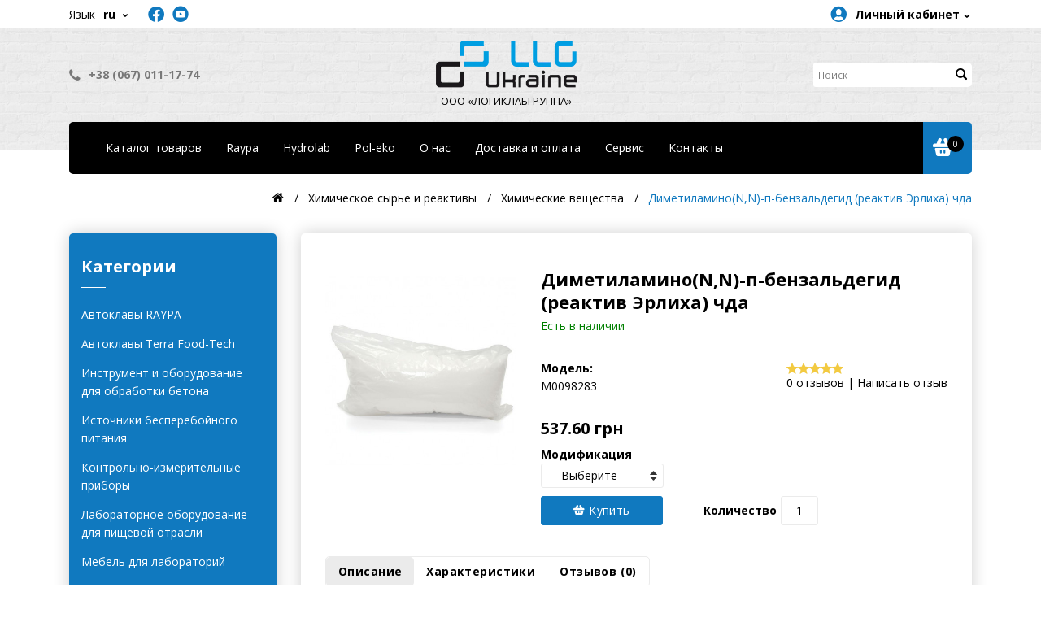

--- FILE ---
content_type: text/html; charset=utf-8
request_url: https://logiclab.com.ua/dimetilaminonn-p-benzaldegid-reaktiv-erliha-chda-2059.html
body_size: 13650
content:
<!DOCTYPE html>
<html lang="ru">
<head>
  <meta charset="utf-8">
  <!-- <base href="/"> -->

  <title>Диметиламино(N,N)-п-бензальдегид (реактив Эрлиха) чда</title>

      
  <meta name="description" content="Купить Диметиламино(N,N)-п-бензальдегид (реактив Эрлиха) чда в Украине. Всегда актуальные цены. Официальная гарантия. Доставка. Акции и скидки" />
	<base href="https://logiclab.com.ua/" />
  <meta http-equiv="X-UA-Compatible" content="IE=edge">
  <meta name="viewport" content="width=device-width, initial-scale=1, maximum-scale=1">
<meta name="google-site-verification" content="iRHrVFI-ovdlnLdHA_KzRzZaCF73ge9qGz8IEfQW35g" />

<meta property="og:image" content="https://logiclab.com.ua/assets/images/logo.png"/>

  <!-- Template Basic Images Start -->
  <link rel="apple-touch-icon" sizes="180x180" href="/apple-touch-icon.png">
  <link rel="icon" type="image/png" sizes="32x32" href="/favicon-32x32.png">
  <link rel="icon" type="image/png" sizes="16x16" href="/favicon-16x16.png">
  <link rel="manifest" href="/site.webmanifest">
  <link rel="mask-icon" href="/safari-pinned-tab.svg" color="#5bbad5">
  <meta name="msapplication-TileColor" content="#2b5797">
  <meta name="theme-color" content="#ffffff">
  <!-- Template Basic Images End -->

  <link rel="preconnect" href="https://fonts.googleapis.com"> 
  <link rel="preconnect" href="https://fonts.gstatic.com" crossorigin> 
  <link href="https://fonts.googleapis.com/css2?family=Open+Sans:wght@400;700&display=swap" rel="stylesheet">

  <link rel="stylesheet" type="text/css" href="https://cdn.jsdelivr.net/npm/slick-carousel@1.8.1/slick/slick.css"/>
  <link rel="stylesheet" type="text/css" href="https://cdn.jsdelivr.net/npm/slick-carousel@1.8.1/slick/slick-theme.css"/>
  <link rel="stylesheet" href="/assets/css/jquery.fancybox.min.css">

   <link rel="stylesheet" href="/assets/css/app.min.css">

 <script src="/assets/js/app.min.js"></script>
 <script src="/catalog/view/javascript/bootstrap/js/bootstrap.min.js" type="text/javascript"></script>

  	<link href="catalog/view/javascript/jquery/magnific/magnific-popup.css" type="text/css" rel="stylesheet" media="screen" />
  	<link href="catalog/view/javascript/jquery/datetimepicker/bootstrap-datetimepicker.min.css" type="text/css" rel="stylesheet" media="screen" />
  		<link href="https://logiclab.com.ua/dimetilaminonn-p-benzaldegid-reaktiv-erliha-chda-2059.html" rel="canonical" />
		<link href="https://logiclab.com.ua/image/catalog/cart.png" rel="icon" />
				<script src="catalog/view/javascript/jquery/magnific/jquery.magnific-popup.min.js" type="text/javascript"></script>
		<script src="catalog/view/javascript/jquery/datetimepicker/moment.js" type="text/javascript"></script>
		<script src="catalog/view/javascript/jquery/datetimepicker/bootstrap-datetimepicker.min.js" type="text/javascript"></script>
		<script src="catalog/view/javascript/search_suggestion.js" type="text/javascript"></script>
		<script src="catalog/view/javascript/search_suggestion_autocomplete.js" type="text/javascript"></script>
	
	<!-- Global site tag (gtag.js) - Google Analytics -->
<script async src="https://www.googletagmanager.com/gtag/js?id=G-ECLMKH3YJ8"></script>
<script>
  window.dataLayer = window.dataLayer || [];
  function gtag(){dataLayer.push(arguments);}
  gtag('js', new Date());

  gtag('config', 'G-ECLMKH3YJ8');
</script>
 
<!-- Facebook Pixel Code -->
<script>
!function(f,b,e,v,n,t,s)
{if(f.fbq)return;n=f.fbq=function(){n.callMethod?n.callMethod.apply(n,arguments):n.queue.push(arguments)};if(!f._fbq)f._fbq=n;n.push=n;n.loaded=!0;n.version='2.0';n.queue=[];t=b.createElement(e);t.async=!0;t.src=v;s=b.getElementsByTagName(e)[0];s.parentNode.insertBefore(t,s)}(window,document,'script','https://connect.facebook.net/en_US/fbevents.js');
fbq('init', '997318671396871');
fbq('track', 'PageView');
</script>
<noscript>
<img height="1" width="1" alt="PageView" src="https://www.facebook.com/tr?id=669509645206218&ev=PageView&noscript=1"/>
</noscript>
<!-- End Facebook Pixel Code -->
<!-- Google Tag Manager -->
<script>(function(w,d,s,l,i){w[l]=w[l]||[];w[l].push({'gtm.start':
new Date().getTime(),event:'gtm.js'});var f=d.getElementsByTagName(s)[0],
j=d.createElement(s),dl=l!='dataLayer'?'&l='+l:'';j.async=true;j.src=
'https://www.googletagmanager.com/gtm.js?id='+i+dl;f.parentNode.insertBefore(j,f);
})(window,document,'script','dataLayer','GTM-PK2PDXM3');</script>
<!-- End Google Tag Manager -->

<link rel="stylesheet" type="text/css" href="catalog/view/theme/default/stylesheet/sphinxAutocomplete.css">
				
<link rel="alternate" hreflang="ru" href="https://logiclab.com.ua/dimetilaminonn-p-benzaldegid-reaktiv-erliha-chda-2059.html" />

<link rel="alternate" hreflang="uk" href="https://logiclab.com.ua/uk/dimetilaminonn-p-benzaldegid-reaktiv-erliha-chda-2059.html" />
</head>


<body class="product-product-2059">
<!-- Google Tag Manager (noscript) -->
<noscript><iframe src="https://www.googletagmanager.com/ns.html?id=GTM-PK2PDXM3"
height="0" width="0" style="display:none;visibility:hidden"></iframe></noscript>
<!-- End Google Tag Manager (noscript) -->

	<div class="page-wrapper">
  		<header class="site-header " style="background-image: url(/assets/images/theme/bg-header.png);">
			<div class="site-header--top d-none d-lg-block">
				<div class="container">
          			
					<div class="block langs">
						Язык  
                                    <label title="Toggle Drop-down" class="drop-icon" for="lang-switcher">
                              ru
              						</label>
                                                

						<input type="checkbox" id="lang-switcher">
						<ul class="sub-menu">
                                                                                                              <li><a onclick="lm_deleteCookie('langru'); location.href='https://logiclab.com.ua/uk/dimetilaminonn-p-benzaldegid-reaktiv-erliha-chda-2059.html';" href="javascript:void(0);"><img class="img-responsive" src="/assets/images/theme/uk-ua.png" alt="_UA"></a></li>
                                    

						</ul>
					</div>
          <script>
function lm_setCookie(name, value, options = {}) {
options = {
  path: '/',
  ...options
};

let date = new Date(Date.now() + (86400e3 * options.expires));
date = date.toUTCString();
options.expires = date;
 
let updatedCookie = encodeURIComponent(name) + "=" + encodeURIComponent(value);

for (let optionKey in options) {
  updatedCookie += "; " + optionKey;
  let optionValue = options[optionKey];
  if (optionValue !== true) {
    updatedCookie += "=" + optionValue;
  }
}
document.cookie = updatedCookie;
}

function lm_deleteCookie(name) {
  lm_setCookie(name, "", {'max-age': -1});
}
function getCookie(name) {
  const value = `; ${document.cookie}`;
  const parts = value.split(`; ${name}=`);
  if (parts.length === 2) return parts.pop().split(';').shift();
}
</script>  




					<div class="block socials">
						<ul class="list-social">
							<li class="list-social--item"><a href="#"><span class="icon icon-facebook"></span></a></li>
							<li class="list-social--item"><a href="#"><span class="icon icon-youtube"></span></a></li>
						</ul>
					</div>
					<div class="block customer">
						<label title="Toggle Drop-down" class="drop-icon" for="customer-menu">
							<span class="icon icon-user"></span> Личный кабинет						</label>
						<input type="checkbox" id="customer-menu">
						<ul class="menu-customer sub-menu">
												<li><a href="https://logiclab.com.ua/simpleregister/">Регистрация</a></li>
						<li><a href="https://logiclab.com.ua/login/">Авторизация</a></li>
						
						
						<li><a href="https://logiclab.com.ua/simplecheckout/" title="Корзина"><i class="fa fa-shopping-cart"></i> <span class="hidden-xs hidden-sm hidden-md">Корзина</span></a></li>
						<li><a href="https://logiclab.com.ua/simplecheckout/" title="Оформление заказа"><i class="fa fa-share"></i> <span class="hidden-xs hidden-sm hidden-md">Оформление заказа</span></a></li>
						</ul>
					</div>
				</div>
			</div>
			<div class="site-header--middle">
				<div class="container">
					<div class="block contacts d-none d-lg-block">
						<ul class="list-contacts">
							<li class="list-contacts--item">
								<div class="ico"><span class="icon icon-phone"></span></div>
								<div class="value">
									
									<a href="tel:+380670111774" onclick="fbq('track', Contact);">+38 (067) 011-17-74</a>
									
								</div>
							</li>
						</ul>
					</div>
					<div class="block mob">
						<div class="left d-lg-none">
							<button type="button" class="btn-nav-toggle togglebutton" data-toggle=".navigation"><span
									class="btn-toggle-menu"></span></button>
						</div>
												<a href="/ " class="logo">
							<img class="img-responsive" src="/assets/images/logo.png" alt="ООО «ЛОГИКЛАБГРУППА»">
							<div class="slogan d-none d-lg-block">ООО «ЛОГИКЛАБГРУППА»</div>
						</a>
						<div class="right d-lg-none">
							<div class="langs">
								<label title="Toggle Drop-down" class="drop-icon" for="lang-switcher-mob">
																		ru
																	</label>
								<input type="checkbox" id="lang-switcher-mob">
								<ul class="sub-menu">
									<li>
																													<a onclick="lm_deleteCookie('langru'); location.href='https://logiclab.com.ua/uk/dimetilaminonn-p-benzaldegid-reaktiv-erliha-chda-2059.html';" href="javascript:void(0);"><img class="img-responsive" src="/assets/images/theme/uk.png"alt="Україньска"></a>
																			</li>
								</ul>
							</div>
														<a class="btn-minicart" href="https://logiclab.com.ua/simplecheckout/">
							<span class="icon icon-cart"></span>
							<span class="total-count" id="cart-total">0</span>
						</a>
            
						</div>
					</div>
					<div class="block search" id="search">
						
							<input type="text" class="" name="search" placeholder="Поиск" value="">
							<button type="submit" id='button-search'><span class="icon icon-search"></span></button>

            
					</div>
				</div>
			</div>
			<div class="site-header--bottom">
				<div class="container">
					<div class="block navigation">
						<nav class="main-navigation">
							<ul class="menu-main">
																<li class="parent">
									<a class="drop-icon" href="/">Каталог товаров</a>
									<ul class="menu-categories sub-menu">

																								<li><a href="https://logiclab.com.ua/avtoklavy-raypa/">Автоклавы RAYPA</a></li>
																																<li><a href="https://logiclab.com.ua/avtoklavy-terra-food-tech/">Автоклавы Terra Food-Tech</a></li>
																																<li class="parent"><a href="https://logiclab.com.ua/instrument-i-oborudovanie-dlya-obrabotki-betona/"  class="drop-icon" data-toggle="">Инструмент и оборудование для обработки бетона</a>

																		<ul class="sub-menu">
																				<li><a href="https://logiclab.com.ua/instrument-i-oborudovanie-dlya-obrabotki-betona/almaznye-sverlilnye-ustanovki/">Алмазные сверлильные установки</a></li>
																				<li><a href="https://logiclab.com.ua/instrument-i-oborudovanie-dlya-obrabotki-betona/kamnereznye-stanki/">Камнерезные станки</a></li>
																				<li><a href="https://logiclab.com.ua/instrument-i-oborudovanie-dlya-obrabotki-betona/kanatnye-pily/">Канатные пилы</a></li>
																				<li><a href="https://logiclab.com.ua/instrument-i-oborudovanie-dlya-obrabotki-betona/kernootborniki/">Керноотборники</a></li>
																				<li><a href="https://logiclab.com.ua/instrument-i-oborudovanie-dlya-obrabotki-betona/oborudovanie-dlya-narezki-shvov/">Оборудование для нарезки швов</a></li>
																				<li><a href="https://logiclab.com.ua/instrument-i-oborudovanie-dlya-obrabotki-betona/shlifovalnye-mashiny/">Шлифовальные машины</a></li>
																			</ul>
									
									
								</li>
																																<li class="parent"><a href="https://logiclab.com.ua/istochniki-bespereboynogo-pitaniya/"  class="drop-icon" data-toggle="">Источники бесперебойного питания</a>

																		<ul class="sub-menu">
																				<li><a href="https://logiclab.com.ua/istochniki-bespereboynogo-pitaniya/shkaf-batareynyy/">Шкаф батарейный</a></li>
																			</ul>
									
									
								</li>
																																<li class="parent"><a href="https://logiclab.com.ua/kontrolno-izmeritelnye-pribory/"  class="drop-icon" data-toggle="">Контрольно-измерительные приборы</a>

																		<ul class="sub-menu">
																				<li><a href="https://logiclab.com.ua/kontrolno-izmeritelnye-pribory/kipia/">КИПиА</a></li>
																				<li><a href="https://logiclab.com.ua/kontrolno-izmeritelnye-pribory/kontrol-kachestva-gruntov/">Контроль качества грунтов</a></li>
																			</ul>
									
									
								</li>
																																<li class="parent"><a href="https://logiclab.com.ua/laboratornoe-oborudovanie-dlya-pishchevoy-otrasli/"  class="drop-icon" data-toggle="">Лабораторное оборудование для пищевой отрасли</a>

																		<ul class="sub-menu">
																				<li><a href="https://logiclab.com.ua/laboratornoe-oborudovanie-dlya-pishchevoy-otrasli/kontrol-kachestva-v-alkogolnoy-i-bezalkogolnoy-promyshlennosti/">Контроль качества в алкогольной и безалкогольной промышленности</a></li>
																				<li><a href="https://logiclab.com.ua/laboratornoe-oborudovanie-dlya-pishchevoy-otrasli/kontrol-kachestva-zerna-i-kombikormov/">Контроль качества зерна и комбикормов</a></li>
																				<li><a href="https://logiclab.com.ua/laboratornoe-oborudovanie-dlya-pishchevoy-otrasli/kontrol-kachestva-masel-i-jirov/">Контроль качества масел и жиров</a></li>
																				<li><a href="https://logiclab.com.ua/laboratornoe-oborudovanie-dlya-pishchevoy-otrasli/kontrol-kachestva-moloka-i-molochnyh-produktov/">Контроль качества молока и молочных продуктов</a></li>
																				<li><a href="https://logiclab.com.ua/laboratornoe-oborudovanie-dlya-pishchevoy-otrasli/kontrol-kachestva-yaic/">Контроль качества яиц</a></li>
																				<li><a href="https://logiclab.com.ua/laboratornoe-oborudovanie-dlya-pishchevoy-otrasli/opredelenie-aktivnosti-vody/">Определение активности воды</a></li>
																			</ul>
									
									
								</li>
																																<li class="parent"><a href="https://logiclab.com.ua/mebel-dlya-laboratoriy/"  class="drop-icon" data-toggle="">Мебель для лабораторий</a>

																		<ul class="sub-menu">
																				<li><a href="https://logiclab.com.ua/mebel-dlya-laboratoriy/laboratornye-stoly/">Лабораторные столы</a></li>
																				<li><a href="https://logiclab.com.ua/mebel-dlya-laboratoriy/laboratornye-stulya/">Лабораторные стулья</a></li>
																				<li><a href="https://logiclab.com.ua/mebel-dlya-laboratoriy/shkafy-vytyajnye/">Шкафы вытяжные</a></li>
																				<li><a href="https://logiclab.com.ua/mebel-dlya-laboratoriy/shkafy-laboratornye/">Шкафы лабораторные</a></li>
																			</ul>
									
									
								</li>
																																<li class="parent"><a href="https://logiclab.com.ua/medicinskoe-oborudovanie/"  class="drop-icon" data-toggle="">Медицинское оборудование</a>

																		<ul class="sub-menu">
																				<li><a href="https://logiclab.com.ua/medicinskoe-oborudovanie/biohimicheskie-analizatory/">Биохимические анализаторы</a></li>
																				<li><a href="https://logiclab.com.ua/medicinskoe-oborudovanie/gematologicheskie-analizatory/">Гематологические анализаторы</a></li>
																				<li><a href="https://logiclab.com.ua/medicinskoe-oborudovanie/immunologicheskie-analizatory/">Иммунологические анализаторы</a></li>
																				<li><a href="https://logiclab.com.ua/medicinskoe-oborudovanie/ingalyatory-nebulayzery/">Ингаляторы (небулайзеры)</a></li>
																				<li><a href="https://logiclab.com.ua/medicinskoe-oborudovanie/irrigatory-dlya-polosti-rta/">Ирригаторы для полости рта</a></li>
																				<li><a href="https://logiclab.com.ua/medicinskoe-oborudovanie/kislorodnye-koncentratory/">Кислородные концентраторы</a></li>
																				<li><a href="https://logiclab.com.ua/medicinskoe-oborudovanie/klinicheskie-centrifugi/">Клинические центрифуги</a></li>
																				<li><a href="https://logiclab.com.ua/medicinskoe-oborudovanie/medicinskaya-mebel/">Медицинская мебель</a></li>
																				<li><a href="https://logiclab.com.ua/medicinskoe-oborudovanie/oborudovanie-dlya-diagnostiki/">Оборудование для диагностики</a></li>
																				<li><a href="https://logiclab.com.ua/medicinskoe-oborudovanie/oborudovanie-dlya-pcr/">Оборудование для ПЦР</a></li>
																				<li><a href="https://logiclab.com.ua/medicinskoe-oborudovanie/probirki-dlya-krovi/">Пробирки для крови</a></li>
																				<li><a href="https://logiclab.com.ua/medicinskoe-oborudovanie/probirki-dlya-mochi/">Пробирки для мочи</a></li>
																				<li><a href="https://logiclab.com.ua/medicinskoe-oborudovanie/pulsoksimetry/">Пульсоксиметры</a></li>
																				<li><a href="https://logiclab.com.ua/medicinskoe-oborudovanie/termometry-medicinskie/">Термометры медицинские</a></li>
																				<li><a href="https://logiclab.com.ua/medicinskoe-oborudovanie/tonometry/">Тонометры</a></li>
																				<li><a href="https://logiclab.com.ua/medicinskoe-oborudovanie/ekspress-testy-i-analizatory-na-covid-19/">Экспресс-тесты и анализаторы на COVID-19</a></li>
																				<li><a href="https://logiclab.com.ua/medicinskoe-oborudovanie/elektrokardiografy/">Электрокардиографы</a></li>
																			</ul>
									
									
								</li>
																																<li class="parent"><a href="https://logiclab.com.ua/obshchelaboratornoe-oborudovanie/"  class="drop-icon" data-toggle="">Общелабораторное оборудование</a>

																		<ul class="sub-menu">
																				<li><a href="https://logiclab.com.ua/obshchelaboratornoe-oborudovanie/vesovoe-oborudovanie/">Весовое оборудование</a></li>
																				<li><a href="https://logiclab.com.ua/obshchelaboratornoe-oborudovanie/vodopodgotovka/">Водоподготовка</a></li>
																				<li><a href="https://logiclab.com.ua/obshchelaboratornoe-oborudovanie/mikroskopy/">Микроскопы</a></li>
																				<li><a href="https://logiclab.com.ua/obshchelaboratornoe-oborudovanie/oborudovanie-dlya-prigotovleniya-pitatelnyh-sred/">Оборудование для приготовления питательных сред</a></li>
																				<li><a href="https://logiclab.com.ua/obshchelaboratornoe-oborudovanie/oborudovanie-potenciometricheskoe/">Оборудование потенциометрическое</a></li>
																				<li><a href="https://logiclab.com.ua/obshchelaboratornoe-oborudovanie/opticheskoe-oborudovanie/">Оптическое оборудование</a></li>
																				<li><a href="https://logiclab.com.ua/obshchelaboratornoe-oborudovanie/pribory-dlya-kontrolya-parametrov-okrujayushchey-sredy/">Приборы для контроля параметров окружающей среды</a></li>
																				<li><a href="https://logiclab.com.ua/obshchelaboratornoe-oborudovanie/pribory-i-rashodnye-materialy-dlya-probopodgotovki/">Приборы и расходные материалы для пробоподготовки</a></li>
																				<li><a href="https://logiclab.com.ua/obshchelaboratornoe-oborudovanie/specialnye-predlojeniya-laboratornogo-oborudovaniya/">Специальные предложения лабораторного оборудования</a></li>
																				<li><a href="https://logiclab.com.ua/obshchelaboratornoe-oborudovanie/teplotehnika/">Теплотехника</a></li>
																			</ul>
									
									
								</li>
																																<li class="parent"><a href="https://logiclab.com.ua/obshchelaboratornye-rashodnye-materialy/"  class="drop-icon" data-toggle="">Общелабораторные расходные материалы</a>

																		<ul class="sub-menu">
																				<li><a href="https://logiclab.com.ua/obshchelaboratornye-rashodnye-materialy/aksessuary-laboratornye/">Аксессуары лабораторные</a></li>
																				<li><a href="https://logiclab.com.ua/obshchelaboratornye-rashodnye-materialy/butyli/">Бутыли</a></li>
																				<li><a href="https://logiclab.com.ua/obshchelaboratornye-rashodnye-materialy/byuretki/">Бюретки</a></li>
																				<li><a href="https://logiclab.com.ua/obshchelaboratornye-rashodnye-materialy/voronki/">Воронки</a></li>
																				<li><a href="https://logiclab.com.ua/obshchelaboratornye-rashodnye-materialy/deflegmatory/">Дефлегматоры</a></li>
																				<li><a href="https://logiclab.com.ua/obshchelaboratornye-rashodnye-materialy/dozatory-dlya-otmera-jidkostey/">Дозаторы для отмера жидкостей</a></li>
																				<li><a href="https://logiclab.com.ua/obshchelaboratornye-rashodnye-materialy/emkosti/">Емкости</a></li>
																				<li><a href="https://logiclab.com.ua/obshchelaboratornye-rashodnye-materialy/instrumenty-laboratornye/">Инструменты лабораторные</a></li>
																				<li><a href="https://logiclab.com.ua/obshchelaboratornye-rashodnye-materialy/kapelnicy/">Капельницы</a></li>
																				<li><a href="https://logiclab.com.ua/obshchelaboratornye-rashodnye-materialy/kolby/">Колбы</a></li>
																				<li><a href="https://logiclab.com.ua/obshchelaboratornye-rashodnye-materialy/menzurki/">Мензурки</a></li>
																				<li><a href="https://logiclab.com.ua/obshchelaboratornye-rashodnye-materialy/nakonechniki-dlya-dozatorov/">Наконечники для дозаторов</a></li>
																				<li><a href="https://logiclab.com.ua/obshchelaboratornye-rashodnye-materialy/pakety/">Пакеты</a></li>
																				<li><a href="https://logiclab.com.ua/obshchelaboratornye-rashodnye-materialy/petli/">Петли</a></li>
																				<li><a href="https://logiclab.com.ua/obshchelaboratornye-rashodnye-materialy/piknometry/">Пикнометры</a></li>
																				<li><a href="https://logiclab.com.ua/obshchelaboratornye-rashodnye-materialy/pipetki/">Пипетки</a></li>
																				<li><a href="https://logiclab.com.ua/obshchelaboratornye-rashodnye-materialy/planshety/">Планшеты</a></li>
																				<li><a href="https://logiclab.com.ua/obshchelaboratornye-rashodnye-materialy/pribory-i-apparaty-iz-stekla-i-detali-k-nim/">Приборы и аппараты из стекла и детали к ним</a></li>
																				<li><a href="https://logiclab.com.ua/obshchelaboratornye-rashodnye-materialy/probirki-poplavki-palochki/">Пробирки, поплавки, палочки</a></li>
																				<li><a href="https://logiclab.com.ua/obshchelaboratornye-rashodnye-materialy/promyvalki/">Промывалки</a></li>
																				<li><a href="https://logiclab.com.ua/obshchelaboratornye-rashodnye-materialy/rashodnye-materialy-dlya-sterilizacii/">Расходные материалы для стерилизации</a></li>
																				<li><a href="https://logiclab.com.ua/obshchelaboratornye-rashodnye-materialy/soedinitelnye-elementy/">Соединительные элементы</a></li>
																				<li><a href="https://logiclab.com.ua/obshchelaboratornye-rashodnye-materialy/sredstva-individualnoy-zashchity/">Средства индивидуальной защиты</a></li>
																				<li><a href="https://logiclab.com.ua/obshchelaboratornye-rashodnye-materialy/stakany/">Стаканы</a></li>
																				<li><a href="https://logiclab.com.ua/obshchelaboratornye-rashodnye-materialy/stekla-kamery/">Стекла, камеры</a></li>
																				<li><a href="https://logiclab.com.ua/obshchelaboratornye-rashodnye-materialy/steklyannye-izmeritelnye-izdeliya/">Стеклянные измерительные изделия</a></li>
																				<li><a href="https://logiclab.com.ua/obshchelaboratornye-rashodnye-materialy/trubki-i-sterjni/">Трубки и стержни</a></li>
																				<li><a href="https://logiclab.com.ua/obshchelaboratornye-rashodnye-materialy/filtrovalnye-materialy/">Фильтровальные материалы</a></li>
																				<li><a href="https://logiclab.com.ua/obshchelaboratornye-rashodnye-materialy/flakony-kulturalnye/">Флаконы культуральные</a></li>
																				<li><a href="https://logiclab.com.ua/obshchelaboratornye-rashodnye-materialy/holodilniki-1/">Холодильники</a></li>
																				<li><a href="https://logiclab.com.ua/obshchelaboratornye-rashodnye-materialy/cilindry/">Цилиндры</a></li>
																				<li><a href="https://logiclab.com.ua/obshchelaboratornye-rashodnye-materialy/chashki/">Чашки</a></li>
																				<li><a href="https://logiclab.com.ua/obshchelaboratornye-rashodnye-materialy/shtativy/">Штативы</a></li>
																			</ul>
									
									
								</li>
																																<li class="parent"><a href="https://logiclab.com.ua/sistemy-ochistki-vody-hydrolab/"  class="drop-icon" data-toggle="">Системы очистки воды HYDROLAB</a>

																		<ul class="sub-menu">
																				<li><a href="https://logiclab.com.ua/sistemy-ochistki-vody-hydrolab/rashodnye-materialy-dlya-sistem-ochistki-vody-hydrolab/">Расходные материалы для систем очистки воды HYDROLAB</a></li>
																			</ul>
									
									
								</li>
																																<li class="parent"><a href="https://logiclab.com.ua/teplotehnicheskoe-oborudovanie-pol-eko/"  class="drop-icon" data-toggle="">Теплотехническое оборудование POL-EKO</a>

																		<ul class="sub-menu">
																				<li><a href="https://logiclab.com.ua/teplotehnicheskoe-oborudovanie-pol-eko/inkubatory-1/">Инкубаторы</a></li>
																				<li><a href="https://logiclab.com.ua/teplotehnicheskoe-oborudovanie-pol-eko/klimaticheskie-kamery/">Климатические камеры</a></li>
																				<li><a href="https://logiclab.com.ua/teplotehnicheskoe-oborudovanie-pol-eko/laboratornye-sterilizatory/">Лабораторные стерилизаторы</a></li>
																				<li><a href="https://logiclab.com.ua/teplotehnicheskoe-oborudovanie-pol-eko/morozilnye-kamery/">Морозильные камеры</a></li>
																				<li><a href="https://logiclab.com.ua/teplotehnicheskoe-oborudovanie-pol-eko/nagrevayushchie-termostaty/">Нагревающие термостаты</a></li>
																				<li><a href="https://logiclab.com.ua/teplotehnicheskoe-oborudovanie-pol-eko/ohlajdayushchie-termostaty-il/">Охлаждающие термостаты (IL)</a></li>
																				<li><a href="https://logiclab.com.ua/teplotehnicheskoe-oborudovanie-pol-eko/ohlajdayushchie-termostaty-st/">Охлаждающие термостаты (ST)</a></li>
																				<li><a href="https://logiclab.com.ua/teplotehnicheskoe-oborudovanie-pol-eko/so2-inkubatory/">СО2 Инкубаторы</a></li>
																				<li><a href="https://logiclab.com.ua/teplotehnicheskoe-oborudovanie-pol-eko/suhojarovye-shkafy/">Сухожаровые шкафы</a></li>
																				<li><a href="https://logiclab.com.ua/teplotehnicheskoe-oborudovanie-pol-eko/ultranizkotemperaturnye-morozilnye-kamery/">Ультранизкотемпературные морозильные камеры</a></li>
																				<li><a href="https://logiclab.com.ua/teplotehnicheskoe-oborudovanie-pol-eko/holodilniki-2/">Холодильники</a></li>
																			</ul>
									
									
								</li>
																																<li class="parent"><a href="https://logiclab.com.ua/himicheskoe-syre-i-reaktivy/"  class="drop-icon" data-toggle="">Химическое сырье и реактивы</a>

																		<ul class="sub-menu">
																				<li><a href="https://logiclab.com.ua/himicheskoe-syre-i-reaktivy/aminokisloty/">Аминокислоты</a></li>
																				<li><a href="https://logiclab.com.ua/himicheskoe-syre-i-reaktivy/gosudarstvennyy-standartnyy-obrazec-gso-dszu/">Государственный стандартный образец (ГСО, ДСЗУ)</a></li>
																				<li><a href="https://logiclab.com.ua/himicheskoe-syre-i-reaktivy/dezinficiruyushchie-sredstva/">Дезинфицирующие средства</a></li>
																				<li><a href="https://logiclab.com.ua/himicheskoe-syre-i-reaktivy/jidkie-organicheskie-i-neorganicheskie-reaktivy/">Жидкие органические и неорганические реактивы</a></li>
																				<li><a href="https://logiclab.com.ua/himicheskoe-syre-i-reaktivy/indikatory/">Индикаторы</a></li>
																				<li><a href="https://logiclab.com.ua/himicheskoe-syre-i-reaktivy/organicheskie-i-neorganicheskie-kisloty/">Органические и неорганические кислоты</a></li>
																				<li><a href="https://logiclab.com.ua/himicheskoe-syre-i-reaktivy/rastvoriteli/">Растворители</a></li>
																				<li><a href="https://logiclab.com.ua/himicheskoe-syre-i-reaktivy/reaktivnye-jidkosti/">Реактивные жидкости</a></li>
																				<li><a href="https://logiclab.com.ua/himicheskoe-syre-i-reaktivy/reaktivy-i-rashodnye-materialy-life-science/">Реактивы и расходные материалы Life Science</a></li>
																				<li><a href="https://logiclab.com.ua/himicheskoe-syre-i-reaktivy/standart-titry-fiksanaly/">Стандарт-титры (фиксаналы)</a></li>
																				<li><a href="https://logiclab.com.ua/himicheskoe-syre-i-reaktivy/tverdye-neorganicheskie-reaktivy/">Твердые неорганические реактивы</a></li>
																				<li><a href="https://logiclab.com.ua/himicheskoe-syre-i-reaktivy/tverdye-organicheskie-reaktivy/">Твердые органические реактивы</a></li>
																				<li><a href="https://logiclab.com.ua/himicheskoe-syre-i-reaktivy/himicheskie-veshchestva/">Химические вещества</a></li>
																			</ul>
									
									
								</li>
																																<li class="parent"><a href="https://logiclab.com.ua/ekspress-kontrol-kachestva/"  class="drop-icon" data-toggle="">Экспресс контроль качества</a>

																		<ul class="sub-menu">
																				<li><a href="https://logiclab.com.ua/ekspress-kontrol-kachestva/veterinarnaya-diagnostika/">Ветеринарная диагностика</a></li>
																				<li><a href="https://logiclab.com.ua/ekspress-kontrol-kachestva/indikatornye-poloski/">Индикаторные полоски</a></li>
																				<li><a href="https://logiclab.com.ua/ekspress-kontrol-kachestva/kontrol-allergenov/">Контроль аллергенов</a></li>
																				<li><a href="https://logiclab.com.ua/ekspress-kontrol-kachestva/kontrol-gigieny/">Контроль гигиены</a></li>
																				<li><a href="https://logiclab.com.ua/ekspress-kontrol-kachestva/kontrol-gmo/">Контроль ГМО</a></li>
																				<li><a href="https://logiclab.com.ua/ekspress-kontrol-kachestva/kontrol-mikotoksinov/">Контроль микотоксинов</a></li>
																				<li><a href="https://logiclab.com.ua/ekspress-kontrol-kachestva/mikrobiologicheskie-suhie-sredy/">Микробиологические сухие среды</a></li>
																				<li><a href="https://logiclab.com.ua/ekspress-kontrol-kachestva/mikrobiologicheskiy-kontrol-vody/">Микробиологический контроль воды</a></li>
																				<li><a href="https://logiclab.com.ua/ekspress-kontrol-kachestva/ekspress-kontrol-molochnyh-produktov/">Экспресс контроль молочных продуктов</a></li>
																			</ul>
									
									
								</li>
																
									</ul>

								</li>


								
								<li><a href="/avtoklavy-raypa/">Raypa</a></li>
								<li><a href="/sistemy-ochistki-vody-hydrolab/">Hydrolab</a></li>
								<li><a href="/teplotehnicheskoe-oborudovanie-pol-eko/">Pol-eko</a></li>
																	<li><a href="/about_us.html">О нас</a></li>
									<li><a href="/delivery.html">Доставка и оплата</a></li>
									<li><a href="/service.html">Сервис</a></li>
									<li><a href="/contact-us/">Контакты</a></li>
																
							</ul>
						</nav>
					</div>
					<div class="block minicart d-none d-lg-flex">
												<a class="btn-minicart" href="https://logiclab.com.ua/simplecheckout/">
							<span class="icon icon-cart"></span>
							<span class="total-count" id="cart-total">0</span>
						</a>
            
					</div>
				</div>
			</div>
		</header> <!-- /.site-header -->





		<main id="content-wrapper" class="content-wrapper">

			<div class="section-breadcrumbs">
				<div class="container">
					<ol class="breadcrumbs" itemscope="" itemtype="https://schema.org/BreadcrumbList">
					                  <li class="breadcrumb home" itemprop="itemListElement" itemscope=""
							itemtype="https://schema.org/ListItem">
							<a itemtype="https://schema.org/WebPage" itemprop="item" href="https://logiclab.com.ua/"><span itemprop="name"
									class="icon icon-home"><i class="fa fa-home"></i></span></a>
							<meta itemprop="position" content="1">
						</li>
                              <li class="breadcrumb" itemprop="itemListElement" itemscope="" itemtype="https://schema.org/ListItem">
                    <a itemtype="https://schema.org/WebPage" itemprop="item" href="https://logiclab.com.ua/himicheskoe-syre-i-reaktivy/"><span itemprop="name">Химическое сырье и реактивы</span></a>
                    <meta itemprop="position" content="2">
                  </li>


                                    <li class="breadcrumb" itemprop="itemListElement" itemscope="" itemtype="https://schema.org/ListItem">
                    <a itemtype="https://schema.org/WebPage" itemprop="item" href="https://logiclab.com.ua/himicheskoe-syre-i-reaktivy/himicheskie-veshchestva/"><span itemprop="name">Химические вещества</span></a>
                    <meta itemprop="position" content="3">
                  </li>


                                     <li class="breadcrumb active" itemprop="itemListElement" itemscope=""  itemtype="https://schema.org/ListItem">
                    <div itemtype="https://schema.org/WebPage" itemprop="name"><span>Диметиламино(N,N)-п-бензальдегид (реактив Эрлиха) чда</span></div>
                    <meta itemprop="position" content="4">
                  </li>                 

                
					</ol>
				</div>
			</div>
      
			<div class="section container">
				<div class="row">
        
        					<aside class="section-aside col-12 col-lg-4 col-xl-3 d-none d-lg-block">
                    
						<div class="aside-block color">
							<div class="aside-block--title">Категории</div>
							<div class="aside-block--content">
								<ul class="menu-categories">
                                   <li class="parent">
										<a class="drop-icon" href="https://logiclab.com.ua/avtoklavy-raypa/">Автоклавы RAYPA                    </a>

                     
                  </li>
                                   <li class="parent">
										<a class="drop-icon" href="https://logiclab.com.ua/avtoklavy-terra-food-tech/">Автоклавы Terra Food-Tech                    </a>

                     
                  </li>
                                   <li class="parent">
										<a class="drop-icon" href="https://logiclab.com.ua/instrument-i-oborudovanie-dlya-obrabotki-betona/">Инструмент и оборудование для обработки бетона                    </a>

                     
                  </li>
                                   <li class="parent">
										<a class="drop-icon" href="https://logiclab.com.ua/istochniki-bespereboynogo-pitaniya/">Источники бесперебойного питания                    </a>

                     
                  </li>
                                   <li class="parent">
										<a class="drop-icon" href="https://logiclab.com.ua/kontrolno-izmeritelnye-pribory/">Контрольно-измерительные приборы                    </a>

                     
                  </li>
                                   <li class="parent">
										<a class="drop-icon" href="https://logiclab.com.ua/laboratornoe-oborudovanie-dlya-pishchevoy-otrasli/">Лабораторное оборудование для пищевой отрасли                    </a>

                     
                  </li>
                                   <li class="parent">
										<a class="drop-icon" href="https://logiclab.com.ua/mebel-dlya-laboratoriy/">Мебель для лабораторий                    </a>

                     
                  </li>
                                   <li class="parent">
										<a class="drop-icon" href="https://logiclab.com.ua/medicinskoe-oborudovanie/">Медицинское оборудование                    </a>

                     
                  </li>
                                   <li class="parent">
										<a class="drop-icon" href="https://logiclab.com.ua/obshchelaboratornoe-oborudovanie/">Общелабораторное оборудование                    </a>

                     
                  </li>
                                   <li class="parent">
										<a class="drop-icon" href="https://logiclab.com.ua/obshchelaboratornye-rashodnye-materialy/">Общелабораторные расходные материалы                    </a>

                     
                  </li>
                                   <li class="parent">
										<a class="drop-icon" href="https://logiclab.com.ua/sistemy-ochistki-vody-hydrolab/">Системы очистки воды HYDROLAB                    </a>

                     
                  </li>
                                   <li class="parent">
										<a class="drop-icon" href="https://logiclab.com.ua/teplotehnicheskoe-oborudovanie-pol-eko/">Теплотехническое оборудование POL-EKO                    </a>

                     
                  </li>
                                   <li class="parent">
										<a class="drop-icon" href="https://logiclab.com.ua/himicheskoe-syre-i-reaktivy/">Химическое сырье и реактивы                    <label title="Toggle Drop-down" for="sideitem-4">&rsaquo;</label></a>

                                          <input type="checkbox" id="sideitem-4">
                     	<ul class="sub-menu" style="display: block">
                                              <li><a href="https://logiclab.com.ua/himicheskoe-syre-i-reaktivy/aminokisloty/">Аминокислоты</a></li>
                                              <li><a href="https://logiclab.com.ua/himicheskoe-syre-i-reaktivy/gosudarstvennyy-standartnyy-obrazec-gso-dszu/">Государственный стандартный образец (ГСО, ДСЗУ)</a></li>
                                              <li><a href="https://logiclab.com.ua/himicheskoe-syre-i-reaktivy/dezinficiruyushchie-sredstva/">Дезинфицирующие средства</a></li>
                                              <li><a href="https://logiclab.com.ua/himicheskoe-syre-i-reaktivy/jidkie-organicheskie-i-neorganicheskie-reaktivy/">Жидкие органические и неорганические реактивы</a></li>
                                              <li><a href="https://logiclab.com.ua/himicheskoe-syre-i-reaktivy/indikatory/">Индикаторы</a></li>
                                              <li><a href="https://logiclab.com.ua/himicheskoe-syre-i-reaktivy/organicheskie-i-neorganicheskie-kisloty/">Органические и неорганические кислоты</a></li>
                                              <li><a href="https://logiclab.com.ua/himicheskoe-syre-i-reaktivy/rastvoriteli/">Растворители</a></li>
                                              <li><a href="https://logiclab.com.ua/himicheskoe-syre-i-reaktivy/reaktivnye-jidkosti/">Реактивные жидкости</a></li>
                                              <li><a href="https://logiclab.com.ua/himicheskoe-syre-i-reaktivy/reaktivy-i-rashodnye-materialy-life-science/">Реактивы и расходные материалы Life Science</a></li>
                                              <li><a href="https://logiclab.com.ua/himicheskoe-syre-i-reaktivy/standart-titry-fiksanaly/">Стандарт-титры (фиксаналы)</a></li>
                                              <li><a href="https://logiclab.com.ua/himicheskoe-syre-i-reaktivy/tverdye-neorganicheskie-reaktivy/">Твердые неорганические реактивы</a></li>
                                              <li><a href="https://logiclab.com.ua/himicheskoe-syre-i-reaktivy/tverdye-organicheskie-reaktivy/">Твердые органические реактивы</a></li>
                                              <li><a href="https://logiclab.com.ua/himicheskoe-syre-i-reaktivy/himicheskie-veshchestva/">Химические вещества</a></li>
                      
                      </ul>

                      
                  </li>
                                   <li class="parent">
										<a class="drop-icon" href="https://logiclab.com.ua/ekspress-kontrol-kachestva/">Экспресс контроль качества                    </a>

                     
                  </li>
                 								</ul>
							</div>
						</div>                    						<div class="aside-block">
							<div class="aside-block--content">
								<a href="#">
									<img src="https://logiclab.com.ua/image/cache/catalog/279x360-279x360.png" alt="" class="img-responsive">
								</a>
							</div>
						</div>
                          
                     </aside>
        <style type="text/css">
 
#search .dropdown-menu { 
  max-width: 100%;
  overflow: hidden;
  line-height: 110%;
}
#search .dropdown-menu, 
#search .dropdown-menu div,
#search .dropdown-menu span {
  padding: 0;
  text-align:left;
}
#search .dropdown-menu  li a,
#search .dropdown-menu  li.disabled {
  padding: 5px 10px;
	white-space: normal;
}
#search .dropdown-menu li {
  list-style-image:  none !important;
	clear: both;
padding-left: 10px;
}
.search-suggestion {
  overflow: hidden;
  width: 100%;
}
.search-suggestion span {
  margin-right: 5px;	
}
.search-suggestion .label {
  font-weight: bold;	
  color: black;
}
.search-suggestion  .image img {
  border: 1px solid #E7E7E7;
}
.search-suggestion  .price-old {
  margin-right: 2px;
  color: #F00;
  text-decoration: line-through;
}
.search-suggestion  .price-new {
  font-weight: bold;
}
.search-suggestion.category .image {
float: left;
margin: 0 5px 0 0;
} 
.search-suggestion.category .name {
font-weight: bold;
text-decoration: none;

} 
.search-suggestion.manufacturer .image {
float: left;
margin: 0 5px 0 0;
} 
.search-suggestion.manufacturer .name {
font-weight: bold;
text-decoration: none;

} 
.search-suggestion.information .title {
font-weight: bold;
text-decoration: none;

} 
.search-suggestion.product .image {
float: left;
margin: 0 5px 0 0;
} 
.search-suggestion.product .name {
font-weight: bold;
text-decoration: none;

} 
#search .dropdown-menu {
width: 40% ; 
}  
</style>

 
<script type="text/javascript">
  var search_element = "#search input[name='search']";
</script>
<script type="text/javascript">
  function ss_cart_add(product_id, minimum) {
		window.ss_btn_clicked = true; 
		cart.add(product_id, minimum);
		return false;
	}
</script>
<div id="cmswidget-1" class="cmswidget">

<script>
lm_1_afterLoad_state = false;
if(getCookie('langru') == 1) lm_1_afterLoad_state = true;
function lm_1_afterload_auto(){
	if (!lm_1_afterLoad_state) {
		document.body.removeEventListener('touchstart', lm_1_afterload_auto); document.body.removeEventListener('touchmove', lm_1_afterload_auto); document.body.removeEventListener('mouseover', lm_1_afterload_auto); document.removeEventListener('mousemove', lm_1_afterload_auto);

		// Redirecting users who do not have language cookies to the main language of the site, as required by law
        lm_1_autoredirect();
		lm_1_afterLoad_state = true;
	}
}
var lm_1_userAgent = navigator.userAgent || navigator.vendor || window.opera;
if (/Android|iPhone|iPad|iPod|Windows Phone|webOS|BlackBerry/i.test(lm_1_userAgent)) {
	document.body.addEventListener('touchstart', lm_1_afterload_auto); document.body.addEventListener('touchmove', lm_1_afterload_auto); document.addEventListener('DOMContentLoaded', function() { setTimeout(lm_1_afterload_auto, 11000) });
} else {document.body.addEventListener('mouseover', lm_1_afterload_auto); document.addEventListener('mousemove', lm_1_afterload_auto); document.addEventListener('DOMContentLoaded', function() { setTimeout(lm_1_afterload_auto, 5000); }); }

function lm_1_autoredirect() {
window.location = 'https://logiclab.com.ua/uk/dimetilaminonn-p-benzaldegid-reaktiv-erliha-chda-2059.html';
}
</script>
</div>

 					<section class="section-product col-12 col-lg-8 col-xl-9">
						<div class="section-summary">
											<h1 class="section-title d-sm-none">Диметиламино(N,N)-п-бензальдегид (реактив Эрлиха) чда</h1>
										<div class="avalible d-sm-none">Есть в наличии</div>
							<div class="row" id="product">
              
                                
                <div class="col-12 col-sm-5 col-xl-4">
									<div class="product-gallery">
										<div class="product-gallery--img">
                        	<a href="https://logiclab.com.ua/image/cache/import_files/M0098283/M0098283_a_main_800x8000-786x1000.jpg" data-fancybox="gallery"	data-caption="Диметиламино(N,N)-п-бензальдегид (реактив Эрлиха) чда">
												<img class="img-responsive lazy"
													src="https://logiclab.com.ua/image/cache/import_files/M0098283/M0098283_a_main_800x8000-786x1000.jpg"
													data-src=""
													data-srcset="https://logiclab.com.ua/image/cache/import_files/M0098283/M0098283_a_main_800x8000-435x550.jpg" alt="Диметиламино(N,N)-п-бензальдегид (реактив Эрлиха) чда"	width="800" height="800">
											</a>

                                                    
										</div>
										<div class="product-gallery--nav">
                    										</div>
									</div>
								</div>
                
                <div class="col-12 col-sm-7 col-xl-8">
									<h1 class="section-title d-none d-sm-block">Диметиламино(N,N)-п-бензальдегид (реактив Эрлиха) чда</h1>
									<div class="avalible d-none d-sm-block" style='color:green'style='color:red; font-size:18px;'>Есть в наличии</div>
									<div class="product-meta">
										<div class="model">
											<div class="title">Модель:</div>
											<div class="value">М0098283</div>
										</div>
										<div class="stars-rating">
											<div class="ec-stars" title="5" itemscope=""
												itemtype="http://schema.org/AggregateRating">
												<meta itemprop="ratingValue" content="5">
												<meta itemprop="bestRating" content="5">
												<meta itemprop="worstRating" content="1">
												<meta itemprop="ratingCount" content="3">
												<span style="width: 100%"></span>
											</div>
											<div class="title d-none d-md-block">0 отзывов | Написать отзыв</div>
										</div>
									</div>
									
										<div class="product-price">
										<span class="amount"><span class='autocalc-product-price'><span itemprop="price"><span itemprop="priceCurrency" content="UAH">537.60</span></span> грн</span>
									</div>
									
																		

            
                                    <div class="form-group required">
              <label class="control-label" for="input-option157">Модификация</label> <br />
              <select name="option[157]" id="input-option157" class="form-control">
                <option value=""> --- Выберите --- </option>
                                <option value="368" data-points="0" data-prefix="=" data-price="1008.0000">0,1                                (1 008.00 грн)
                                </option>
                                <option value="367" data-points="0" data-prefix="=" data-price="537.6000">0,05                                (537.60 грн)
                                </option>
                                <option value="369" data-points="0" data-prefix="=" data-price="9000.0000">1                                (9 000.00 грн)
                                </option>
                              </select>
            </div>
                                     									<div class="product-actions">
                    <input type="hidden" name="product_id" value="2059" />
										<div class="product-counts" style="width:300px">
											<label for="count">Количество</label>
											<input type="text" name="count" value="1" class="input-text">
										</div>
                    <!--<a href="javascript:void(0)" class="btn btn-tr" title="В закладки" onclick="wishlist.add('2059');"><span class="icon icon-favorites"></span></a>
										<a href="javascript:void(0)" class="btn btn-tr" title="В сравнение" onclick="compare.add('2059');" ><span class="icon icon-compare"></span></a>-->

										<a href="javascript:void(0)" id="button-cart" class="btn btn-buy order-xl-first"><span
												class="icon icon-cart"></span>&nbsp;Купить</a>
									</div>
								</div>
              </div>
							<div class="tabs product-tabs">
								<ul class="tab-list">
                
                <li data-page="0" class="active">Описание</li>
                                <li data-page="1">Характеристики</li>
                                                <li data-page="2">Отзывов (0)</li>
                
								</ul>
                  <div class="tab-content section-content">
                    <div class="tab-pane tab-pane-default">
                      Диметиламино(N, N)-п-бензальдегид (реактив Эрлиха) широко используется в аналитической химии, в медицинских тестах, в органическом синтезе при получении красителей, в фотометрии и спектрофотометрии.<br />
<br />
Характеристики:<br />
- формула С9Н11NO;<br />
- квалификация – ЧДА;<br />
- внешний вид – белый порошок с голубым оттенком;<br />
- массовая доля основного вещества ≥ 99, 0 %;<br />
- температура плавления 71-73 С;<br />
- вода - не более 0,5%;<br />
- зола – не более 0,15 %.<br />
<br />
ТУ 6-09-3272.<br />
<br />
Срок хранения – 2 года.<br />
Производство – ООО НПФ Синбиас Украина.<br />
<br />
Заказать можно через Корзину покупателя, либо связавшись с менеджером ООО ЛОГИКЛАБГРУППА по телефонам 044 363 17 74, 067 011 17 74, 050 010 47 74.<br />
<br />
                    </div>

                                        <div class="tab-pane tab-pane-params">
                    <table>
                                          <thead>
                        <tr>
                          <td colspan="2"><strong>Свойства</strong></td>
                        </tr>
                      </thead>
                      <tbody>
                                              <tr>
                          <td>Единица</td>
                          <td>кг</td>
                        </tr>
                                            </tbody>
                                        </table>
                  </div>
                  
									<div class="tab-pane tab-pane-reviews">
										<h2>Написать отзыв</h2>
										<form class="form-horizontal" id="form-review">
											<div class="input-group">
												<label for="text">*Ваше имя</label>
												<input type="text" name="user_name" class="input-text" value="">
											</div>
											<div class="input-group">
												<label for="text">*Ваш отзыв</label>
												<textarea type="text" name="text" class="input-text" rows="7"
													id="ec-text-resource-58"></textarea>
											</div>
											<div class="input-group">
												<label for="rating">*Оценка</label>
												<input type="hidden" name="rating" value="" id="ec-rating-resource-58">
												<div class="stars-rating" data-storage-id="ec-rating-resource-58">
													<div class="ec-rating-stars">
														<span data-rating="1" data-description="Ужасно"></span>
														<span data-rating="2" data-description="Плохо"></span>
														<span data-rating="3" data-description="Нормально"></span>
														<span data-rating="4" data-description="Хорошо"></span>
														<span data-rating="5" data-description="Отлично"></span>
													</div>
												</div>
											</div>
											<div class="group-actions">
												<input type="submit" class="btn btn-submit" name="send"
													value="&rarr; Отправить отзыв">
											</div>
										</form>

									</div>
								</div>
							</div>
						</div>
					</section>
				</div>
			</div>
		</main>

	</div> <!-- /.page-wrapper -->

<script>
fbq('track', 'ViewContent');

dataLayer.push({ ecommerce: null });  // Clear the previous ecommerce object.
  dataLayer.push({
  event: "view_item",
  ecommerce: {
    items: [{
      item_name: "Диметиламино(N,N)-п-бензальдегид (реактив Эрлиха) чда", 
      item_id: "2059",
      price: 537.6,
      item_category: "Химическое сырье и реактивы",
item_category2: "Химические вещества",
      item_list_name: "Диметиламино(N,N)-п-бензальдегид (реактив Эрлиха) чда", 
      index: 1,  // If associated with a list selection.
      quantity: 1
    }]
  }
});

</script>


<script type="text/javascript"><!--
function price_format(price)
{ 
    c = 2;
    d = '.'; // decimal separator
    t = ' '; // thousands separator
    s_left = '';
    s_right = ' грн';
    n = price * 1.00000000;
    i = parseInt(n = Math.abs(n).toFixed(c)) + ''; 
    j = ((j = i.length) > 3) ? j % 3 : 0; 
    price_text = s_left + (j ? i.substr(0, j) + t : '') + i.substr(j).replace(/(\d{3})(?=\d)/g, "$1" + t) + (c ? d + Math.abs(n - i).toFixed(c).slice(2) : '') + s_right; 
    
        
    return price_text;
}

function calculate_tax(price)
{
        return price;
}

function process_discounts(price, quantity)
{
        return price;
}


animate_delay = 20;

main_price_final = calculate_tax(537.6000);
main_price_start = calculate_tax(537.6000);
main_step = 0;
main_timeout_id = 0;

function animateMainPrice_callback() {
    main_price_start += main_step;
    
    if ((main_step > 0) && (main_price_start > main_price_final)){
        main_price_start = main_price_final;
    } else if ((main_step < 0) && (main_price_start < main_price_final)) {
        main_price_start = main_price_final;
    } else if (main_step == 0) {
        main_price_start = main_price_final;
    }
    
   if(main_price_start!=0)  $('.autocalc-product-price').html( price_format(main_price_start) );
    
    if (main_price_start != main_price_final) {
        main_timeout_id = setTimeout(animateMainPrice_callback, animate_delay);
    }
}

function animateMainPrice(price) {
    main_price_start = main_price_final;
    main_price_final = price;
    main_step = (main_price_final - main_price_start) / 10;
    
    clearTimeout(main_timeout_id);
    main_timeout_id = setTimeout(animateMainPrice_callback, animate_delay);
}




function recalculateprice()
{
    var main_price = 537.6;
    var input_quantity = Number($('input[name="quantity"]').val());
    var special = 0;
    var tax = 0;
    discount_coefficient = 1;
    
    if (isNaN(input_quantity)) input_quantity = 0;
    
                        main_price = process_discounts(main_price, input_quantity);
            tax = process_discounts(tax, input_quantity);
                
    
    var option_price = 0;
    
        
    $('input:checked,option:selected').each(function() {
      if ($(this).data('prefix') == '=') {
        option_price += Number($(this).data('price'));
        main_price = 0;
        special = 0;
      }
    });
    
    $('input:checked,option:selected').each(function() {
      if ($(this).data('prefix') == '+') {
        option_price += Number($(this).data('price'));
      }
      if ($(this).data('prefix') == '-') {
        option_price -= Number($(this).data('price'));
      }
      if ($(this).data('prefix') == 'u') {
        pcnt = 1.0 + (Number($(this).data('price')) / 100.0);
        option_price *= pcnt;
        main_price *= pcnt;
        special *= pcnt;
      }
      if ($(this).data('prefix') == 'd') {
        pcnt = 1.0 - (Number($(this).data('price')) / 100.0);
        option_price *= pcnt;
        main_price *= pcnt;
        special *= pcnt;
      }
      if ($(this).data('prefix') == '*') {
        option_price *= Number($(this).data('price'));
        main_price *= Number($(this).data('price'));
        special *= Number($(this).data('price'));
      }
      if ($(this).data('prefix') == '/') {
        option_price /= Number($(this).data('price'));
        main_price /= Number($(this).data('price'));
        special /= Number($(this).data('price'));
      }
    });
    
    special += option_price;
    main_price += option_price;

                tax = main_price;
        
    // Process TAX.
    main_price = calculate_tax(main_price);
    special = calculate_tax(special);
    
        if (input_quantity > 0) {
      main_price *= input_quantity;
      special *= input_quantity;
      tax *= input_quantity;
    }
    
    // Display Main Price
    animateMainPrice(main_price);
      
    }

$(document).ready(function() {
    $('input[type="checkbox"]').bind('change', function() { recalculateprice(); });
    $('input[type="radio"]').bind('change', function() { recalculateprice(); });
    $('select').bind('change', function() { recalculateprice(); });
    
    $quantity = $('input[name="quantity"]');
    $quantity.data('val', $quantity.val());
    (function() {
        if ($quantity.val() != $quantity.data('val')){
            $quantity.data('val',$quantity.val());
            recalculateprice();
        }
        setTimeout(arguments.callee, 250);
    })();

        
    recalculateprice();
	$('select[name^="option"]').customSelect(); //avp

});

//--></script>
      
	<footer class="site-footer">
		<div class="site-footer-inner container">
					<div class="block">
        				<div class="block-title dropdown-btn">Информация</div>
				<ul class=" block-content dropdown-content menu">
          					<li><a href="https://logiclab.com.ua/service.html">Сервис</a></li>
          					<li><a href="https://logiclab.com.ua/return.html">Условия возврата товара</a></li>
          					<li><a href="https://logiclab.com.ua/about_us.html">О Нас</a></li>
          					<li><a href="https://logiclab.com.ua/delivery.html">Условия доставки и оплаты</a></li>
          				</ul>
        			</div>
			<div class="block">       
				<div class="block-title dropdown-btn">Служба поддержки</div>
				<ul class=" block-content dropdown-content menu">
					<li><a href="https://logiclab.com.ua/contact-us/">Обратная связь</a></li>
					<li><a href="https://logiclab.com.ua/sitemap/">Карта сайта</a></li>
				</ul>
			</div>
			<div class="block">
				<div class="block-title dropdown-btn">Обратная связь</div>
				<address class=" block-content dropdown-content open">
					<div>ООО «ЛОГИКЛАБГРУППА»</div>
					<ul class="list-contacts">
						<li class="list-contacts--item">
							<div class="ico"><span class="icon icon-pin"></span></div>
							<div class="value">Украина, Киев, <br>ул.Березняковская, 29</div>
						</li>
						<li class="list-contacts--item">
							<div class="ico"><span class="icon icon-phone"></span></div>
							<div class="value">
								
								<a href="tel:+380670111774" onclick="fbq('track', Contact);">+38 (067) 011-17-74</a>
								
							</div>
						</li>
						<li class="list-contacts--item">
							<div class="ico"><span class="icon icon-email"></span></div>
							<div class="value">
								<a href="mailto:sales@llg-ukraine.com">sales@llg-ukraine.com </a>
							</div>
						</li>
					</ul>
				</address>
			</div>
		</div>
		<div class="copyright">
			<div class="container">
				<div>© Все права защищены ООО «ЛОГИКЛАБГРУППА» 2026 год</div>
			</div>
		</div>
	</footer>


	
	<script src="/assets/js/script.js"></script>
	<script type="text/javascript" src="https://cdn.jsdelivr.net/npm/slick-carousel@1.8.1/slick/slick.min.js"></script>

</body>

</html>

--- FILE ---
content_type: text/css
request_url: https://logiclab.com.ua/assets/css/app.min.css
body_size: 9435
content:
@charset "UTF-8";*,::after,::before{-webkit-box-sizing:border-box;box-sizing:border-box}html{font-family:sans-serif;line-height:1.15;-webkit-text-size-adjust:100%;-webkit-tap-highlight-color:transparent}article,aside,figcaption,figure,footer,header,hgroup,main,nav,section{display:block}body{margin:0;font-family:-apple-system,BlinkMacSystemFont,"Segoe UI",Roboto,"Helvetica Neue",Arial,"Noto Sans",sans-serif,"Apple Color Emoji","Segoe UI Emoji","Segoe UI Symbol","Noto Color Emoji";font-size:1rem;font-weight:400;line-height:1.5;color:#212529;text-align:left;background-color:#fff}[tabindex="-1"]:focus:not(:focus-visible){outline:0!important}hr{-webkit-box-sizing:content-box;box-sizing:content-box;height:0;overflow:visible}h1,h2,h3,h4,h5,h6{margin-top:0;margin-bottom:.5rem}p{margin-top:0;margin-bottom:1rem}abbr[data-original-title],abbr[title]{text-decoration:underline;-webkit-text-decoration:underline dotted;text-decoration:underline dotted;cursor:help;border-bottom:0;-webkit-text-decoration-skip-ink:none;text-decoration-skip-ink:none}address{margin-bottom:1rem;font-style:normal;line-height:inherit}dl,ol,ul{margin-top:0;margin-bottom:1rem}ol ol,ol ul,ul ol,ul ul{margin-bottom:0}dt{font-weight:700}dd{margin-bottom:.5rem;margin-left:0}blockquote{margin:0 0 1rem}b,strong{font-weight:bolder}small{font-size:80%}sub,sup{position:relative;font-size:75%;line-height:0;vertical-align:baseline}sub{bottom:-.25em}sup{top:-.5em}a{color:#1079bf;text-decoration:none;background-color:transparent}a:hover{color:#0a4c78;text-decoration:underline}a:not([href]):not([class]){color:inherit;text-decoration:none}a:not([href]):not([class]):hover{color:inherit;text-decoration:none}code,kbd,pre,samp{font-family:SFMono-Regular,Menlo,Monaco,Consolas,"Liberation Mono","Courier New",monospace;font-size:1em}pre{margin-top:0;margin-bottom:1rem;overflow:auto;-ms-overflow-style:scrollbar}figure{margin:0 0 1rem}img{vertical-align:middle;border-style:none}svg{overflow:hidden;vertical-align:middle}table{border-collapse:collapse}caption{padding-top:.75rem;padding-bottom:.75rem;color:#6c757d;text-align:left;caption-side:bottom}th{text-align:inherit;text-align:-webkit-match-parent}label{display:inline-block;margin-bottom:.5rem}button{border-radius:0}button:focus{outline:1px dotted;outline:5px auto -webkit-focus-ring-color}button,input,optgroup,select,textarea{margin:0;font-family:inherit;font-size:inherit;line-height:inherit}button,input{overflow:visible}button,select{text-transform:none}[role=button]{cursor:pointer}select{word-wrap:normal}[type=button],[type=reset],[type=submit],button{-webkit-appearance:button}[type=button]:not(:disabled),[type=reset]:not(:disabled),[type=submit]:not(:disabled),button:not(:disabled){cursor:pointer}[type=button]::-moz-focus-inner,[type=reset]::-moz-focus-inner,[type=submit]::-moz-focus-inner,button::-moz-focus-inner{padding:0;border-style:none}

/*input[type=checkbox],input[type=radio]{-webkit-box-sizing:border-box;box-sizing:border-box;padding:0}*/

body input[type=checkbox],input[type=radio]{
	width:15px;
	height:15px;
	appearance:auto;
	margin:5px;
}

textarea{overflow:auto;resize:vertical}fieldset{min-width:0;padding:0;margin:0;border:0}legend{display:block;width:100%;max-width:100%;padding:0;margin-bottom:.5rem;font-size:1.5rem;line-height:inherit;color:inherit;white-space:normal}progress{vertical-align:baseline}[type=number]::-webkit-inner-spin-button,[type=number]::-webkit-outer-spin-button{height:auto}[type=search]{outline-offset:-2px;-webkit-appearance:none}[type=search]::-webkit-search-decoration{-webkit-appearance:none}::-webkit-file-upload-button{font:inherit;-webkit-appearance:button}output{display:inline-block}summary{display:list-item;cursor:pointer}template{display:none}[hidden]{display:none!important}@font-face{font-family:fonticons;font-style:normal;font-weight:400;font-display:swap;src:local("fonticons"),url(../fonts/fonticons.woff2) format("woff2")}::-webkit-input-placeholder{color:#000;font-size:.85em;opacity:.5}::-moz-placeholder{color:#000;font-size:.85em;opacity:.5}:-ms-input-placeholder{color:#000;font-size:.85em;opacity:.5}::-ms-input-placeholder{color:#000;font-size:.85em;opacity:.5}::placeholder{color:#000;font-size:.85em;opacity:.5}::-moz-selection{background-color:#1079bf;color:#fff}::selection{background-color:#1079bf;color:#fff}body,html{height:100%}body{color:#000;font-size:14px;font-family:"Open Sans",sans-serif;height:auto;letter-spacing:0;line-height:160%;min-width:320px;overflow-x:hidden;position:relative}body label{margin-bottom:0; font-weight:bold;}body input,body select,body textarea{-webkit-appearance:none;-moz-appearance:none;appearance:none;border:transparent 1px solid;border-radius:3px;padding:3px 5px;outline:0;resize:none}body input:focus:required:invalid,body select:focus:required:invalid,body textarea:focus:required:invalid{border-color:red}body input:required:valid,body select:required:valid,body textarea:required:valid{border-color:green}
/*
body input[type=checkbox],body input[type=radio]{position:absolute;left:-9999px;opacity:0}
body input[type=checkbox]+label,body input[type=radio]+label{cursor:pointer;display:inline-block;font-size:14px;line-height:14px;margin:3px 0 10px 0;padding-left:22px;position:relative;-webkit-user-select:none;-moz-user-select:none;-ms-user-select:none;user-select:none}
body input[type=checkbox]+label::after,body input[type=checkbox]+label::before,body input[type=radio]+label::after,body input[type=radio]+label::before{background-color:#343a40;border:1px solid #ebebeb;border-radius:2px;content:'';display:block;height:14px;left:0;position:absolute;text-align:center;-webkit-transition:.2s;-o-transition:.2s;transition:.2s;-webkit-transform:rotate(0);-ms-transform:rotate(0);transform:rotate(0);top:-1px;width:14px;z-index:0}
body input[type=checkbox]:checked+label::after,body input[type=radio]:checked+label::after{background-color:#1079bf;border-color:#1079bf}
body input[type=radio]+label::after,body input[type=radio]+label::before{border-radius:50%}
*/
body select{background:transparent url([data-uri]) no-repeat right 7px center;background-size:9px;padding-right:30px}body :active,body :focus,body :hover{text-decoration:none;outline:0}body a{color:inherit;text-decoration:none}body a:hover{color:#1079bf}body a,body button{cursor:pointer;-webkit-transition:all .3s;-o-transition:all .3s;transition:all .3s}body [role=button],body a,body area,body button,body input,body label,body select,body summary,body textarea{-ms-touch-action:manipulation;touch-action:manipulation}body.show-navigation{display:block;height:100vh;overflow:hidden;position:fixed;width:100%}b,strong{font-family:"Open Sans",sans-serif;font-weight:700}ul{margin:0;padding:0}ul li{list-style:none}button{background-color:transparent;border:none;padding-top:0;padding-bottom:0}.h1,.h2,.h3,.h4,h1,h2,h3,h4{display:block;font-family:"Open Sans",sans-serif;font-style:normal;font-weight:700;margin:1em 0 .5em;position:relative}.h1,h1{font-size:22px;line-height:130.5%}.h2,h2{font-size:18px;line-height:160%}.h3,h3{font-size:16px;line-height:160%}.h4,h4{font-size:14px;line-height:160%}img{max-width:100%;height:auto}img.lazy{width:100%;display:block;background-image:url([data-uri])}@media (min-width:768px){.h1,h1{font-size:30px}.h2,h2{font-size:24px}.h3,h3{font-size:20px}}@font-face{font-family:fonticons;font-style:normal;font-weight:400;font-display:swap;src:local("fonticons"),url(../fonts/fonticons.woff2) format("woff2")}.icon{font-family:fonticons!important;speak:never;font-style:normal;font-weight:400;font-variant:normal;text-transform:none;line-height:1;-webkit-font-smoothing:antialiased;-moz-osx-font-smoothing:grayscale}.icon-cart:before{content:"\e900"}.icon-cols:before{content:"\e901"}.icon-email:before{content:"\e902"}.icon-facebook:before{content:"\e903"}.icon-home:before{content:"\e904"}.icon-phone:before{content:"\e905"}.icon-pin:before{content:"\e906"}.icon-rows:before{content:"\e907"}.icon-search:before{content:"\e908"}.icon-user:before{content:"\e909"}.icon-youtube:before{content:"\e90a"}.icon-compare:before{content:"\e90b"}.icon-favorites:before{content:"\e90c"}.container{display:block;margin-left:auto;margin-right:auto;padding-left:15px;padding-right:15px;position:relative;width:100%}.row{display:-webkit-box;display:-ms-flexbox;display:flex;-ms-flex-wrap:wrap;flex-wrap:wrap;margin-right:-15px;margin-left:-15px}.row.align-items-center{-webkit-box-align:center;-ms-flex-align:center;align-items:center}.col,[class*=col-]{position:relative;padding-right:15px;padding-left:15px;width:100%}.col-2{-webkit-box-flex:0;-ms-flex:0 0 16.66667%;flex:0 0 16.66667%;max-width:16.66667%}.col-3{-webkit-box-flex:0;-ms-flex:0 0 25%;flex:0 0 25%;max-width:25%}.col-4{-webkit-box-flex:0;-ms-flex:0 0 33.33333%;flex:0 0 33.33333%;max-width:33.33333%}.col-6{-webkit-box-flex:0;-ms-flex:0 0 50%;flex:0 0 50%;max-width:50%}.col-8{-webkit-box-flex:0;-ms-flex:0 0 66.66667%;flex:0 0 66.66667%;max-width:66.66667%}.col-12{-webkit-box-flex:0;-ms-flex:0 0 100%;flex:0 0 100%;max-width:100%}.d-none,.hidden{display:none!important}.order-first{-webkit-box-ordinal-group:0;-ms-flex-order:-1;order:-1}@media (min-width:576px){.container{max-width:540px}.col-sm-5{-webkit-box-flex:0;-ms-flex:0 0 41.66667%;flex:0 0 41.66667%;max-width:41.66667%}.col-sm-6{-webkit-box-flex:0;-ms-flex:0 0 50%;flex:0 0 50%;max-width:50%}.col-sm-7{-webkit-box-flex:0;-ms-flex:0 0 58.33333%;flex:0 0 58.33333%;max-width:58.33333%}.d-sm-none{display:none!important}.d-sm-flex{display:-webkit-box!important;display:-ms-flexbox!important;display:flex!important}.d-sm-block{display:block!important}.order-sm-first{-webkit-box-ordinal-group:0;-ms-flex-order:-1;order:-1}}@media (min-width:768px){.container{max-width:720px}.col-md-2{-webkit-box-flex:0;-ms-flex:0 0 16.66667%;flex:0 0 16.66667%;max-width:16.66667%}.col-md-3{-webkit-box-flex:0;-ms-flex:0 0 25%;flex:0 0 25%;max-width:25%}.col-md-4{-webkit-box-flex:0;-ms-flex:0 0 33.33333%;flex:0 0 33.33333%;max-width:33.33333%}.col-md-5{-webkit-box-flex:0;-ms-flex:0 0 41.66667%;flex:0 0 41.66667%;max-width:41.66667%}.col-md-6{-webkit-box-flex:0;-ms-flex:0 0 50%;flex:0 0 50%;max-width:50%}.col-md-7{-webkit-box-flex:0;-ms-flex:0 0 58.33333%;flex:0 0 58.33333%;max-width:58.33333%}.col-md-8{-webkit-box-flex:0;-ms-flex:0 0 66.66667%;flex:0 0 66.66667%;max-width:66.66667%}.col-md-9{-webkit-box-flex:0;-ms-flex:0 0 75%;flex:0 0 75%;max-width:75%}.col-md-10{-webkit-box-flex:0;-ms-flex:0 0 83.33333%;flex:0 0 83.33333%;max-width:83.33333%}.col-md-12{-webkit-box-flex:0;-ms-flex:0 0 100%;flex:0 0 100%;max-width:100%}.d-md-none{display:none!important}.d-md-flex{display:-webkit-box!important;display:-ms-flexbox!important;display:flex!important}.d-md-block{display:block!important}.order-md-first{-webkit-box-ordinal-group:0;-ms-flex-order:-1;order:-1}}@media (min-width:992px){.container{max-width:960px}.col-lg-2{-webkit-box-flex:0;-ms-flex:0 0 16.66667%;flex:0 0 16.66667%;max-width:16.66667%}.col-lg-3{-webkit-box-flex:0;-ms-flex:0 0 25%;flex:0 0 25%;max-width:25%}.col-lg-4{-webkit-box-flex:0;-ms-flex:0 0 33.33333%;flex:0 0 33.33333%;max-width:33.33333%}.col-lg-5{-webkit-box-flex:0;-ms-flex:0 0 41.66667%;flex:0 0 41.66667%;max-width:41.66667%}.col-lg-6{-webkit-box-flex:0;-ms-flex:0 0 50%;flex:0 0 50%;max-width:50%}.col-lg-7{-webkit-box-flex:0;-ms-flex:0 0 58.33333%;flex:0 0 58.33333%;max-width:58.33333%}.col-lg-8{-webkit-box-flex:0;-ms-flex:0 0 66.66667%;flex:0 0 66.66667%;max-width:66.66667%}.col-lg-9{-webkit-box-flex:0;-ms-flex:0 0 75%;flex:0 0 75%;max-width:75%}.col-lg-10{-webkit-box-flex:0;-ms-flex:0 0 83.33333%;flex:0 0 83.33333%;max-width:83.33333%}.col-lg-12{-webkit-box-flex:0;-ms-flex:0 0 100%;flex:0 0 100%;max-width:100%}.d-lg-none{display:none!important}.d-lg-flex{display:-webkit-box!important;display:-ms-flexbox!important;display:flex!important}.d-lg-block{display:block!important}.order-lg-first{-webkit-box-ordinal-group:0;-ms-flex-order:-1;order:-1}}@media (min-width:1200px){.container{max-width:1140px}.col-xl-2{-webkit-box-flex:0;-ms-flex:0 0 16.66667%;flex:0 0 16.66667%;max-width:16.66667%}.col-xl-3{-webkit-box-flex:0;-ms-flex:0 0 25%;flex:0 0 25%;max-width:25%}.col-xl-4{-webkit-box-flex:0;-ms-flex:0 0 33.33333%;flex:0 0 33.33333%;max-width:33.33333%}.col-xl-5{-webkit-box-flex:0;-ms-flex:0 0 41.66667%;flex:0 0 41.66667%;max-width:41.66667%}.col-xl-6{-webkit-box-flex:0;-ms-flex:0 0 50%;flex:0 0 50%;max-width:50%}.col-xl-7{-webkit-box-flex:0;-ms-flex:0 0 58.33333%;flex:0 0 58.33333%;max-width:58.33333%}.col-xl-8{-webkit-box-flex:0;-ms-flex:0 0 66.66667%;flex:0 0 66.66667%;max-width:66.66667%}.col-xl-9{-webkit-box-flex:0;-ms-flex:0 0 75%;flex:0 0 75%;max-width:75%}.col-xl-10{-webkit-box-flex:0;-ms-flex:0 0 83.33333%;flex:0 0 83.33333%;max-width:83.33333%}.col-xl-12{-webkit-box-flex:0;-ms-flex:0 0 100%;flex:0 0 100%;max-width:100%}.d-xl-none{display:none!important}.d-xl-flex{display:-webkit-box!important;display:-ms-flexbox!important;display:flex!important}.d-xl-block{display:block!important}.order-xl-first{-webkit-box-ordinal-group:0;-ms-flex-order:-1;order:-1}}.page-wrapper{min-height:100%;overflow-x:hidden}.text-center{text-align:center}.img-responsive{display:block;max-width:100%;height:auto}
.btn{background-color:#1079bf;border:1px solid #1079bf;border-radius:3px;color:#fff;display:inline-block;letter-spacing:.03em;padding:6px 10px;position:relative;text-align:center;text-decoration:none;width:auto}
.btn:hover{background-color:#000;border-color:#000;color:#fff}.btn-tr{background-color:#fff;color:#1079bf}.btn-nav-toggle .btn-toggle-menu{background-color:#000;border-radius:5px;display:block;height:5px;opacity:1;position:relative;top:11px;-webkit-transition:all .3s;-o-transition:all .3s;transition:all .3s;width:30px}.btn-nav-toggle .btn-toggle-menu::after,.btn-nav-toggle .btn-toggle-menu::before{background-color:#000;border-radius:5px;content:'';display:block;height:5px;position:absolute;top:-10px;-webkit-transform:rotate(0);-ms-transform:rotate(0);transform:rotate(0);-webkit-transition:all .3s;-o-transition:all .3s;transition:all .3s;width:30px}.btn-nav-toggle .btn-toggle-menu::after{background-color:#000;top:-20px}.btn-nav-toggle.open .btn-toggle-menu{top:0;-webkit-transform:rotate(-45deg);-ms-transform:rotate(-45deg);transform:rotate(-45deg)}.btn-nav-toggle.open .btn-toggle-menu::after,.btn-nav-toggle.open .btn-toggle-menu::before{top:0;-webkit-transform:rotate(90deg);-ms-transform:rotate(90deg);transform:rotate(90deg)}.btn-minicart{display:block;padding-right:10px;position:relative;text-decoration:none}.btn-minicart .icon{background-color:#1079bf;color:#fff;border-radius:30px;display:block;font-size:22px;height:30px;line-height:30px;position:relative;text-align:center;width:30px}.btn-minicart .total-count{background-color:#000;border-radius:20px;color:#fff;font-size:10px;height:20px;letter-spacing:.03em;line-height:20px;position:absolute;right:0;text-align:center;top:0;width:20px}.btn-submit{min-width:100px;padding-left:15px;padding-right:15px;width:auto}.btn-grey{background-color:#ebebeb;border-color:#ebebeb;color:#000}.input-group{display:block;margin-bottom:15px;position:relative}.input-group label{font-size:12px;pointer-events:none;-webkit-transition:.2s ease all;-o-transition:.2s ease all;transition:.2s ease all}.input-select,.input-text{border:1px solid #ebebeb;display:block;overflow:hidden;width:100%}.statusbar{-webkit-box-align:center;-ms-flex-align:center;align-items:center;display:-webkit-box;display:-ms-flexbox;display:flex;-ms-flex-wrap:wrap;flex-wrap:wrap;-webkit-box-pack:justify;-ms-flex-pack:justify;justify-content:space-between}.statusbar .views .views-item>*{color:#787878;display:block;font-size:20px;height:30px;line-height:30px;text-align:center;text-decoration:none;width:30px}.statusbar .views .views-item.active>*{color:#000}.stars-rating .ec-stars{background-image:url([data-uri]);background-position:0 0;background-repeat:repeat-x;background-size:1em;width:5em;height:1em}.stars-rating .ec-stars span{background-image:url([data-uri]);background-position:0 0;background-repeat:repeat-x;background-size:1em;display:block;height:1em;width:0}.stars-rating .ec-stars span.rating-0{width:0}.stars-rating .ec-stars span.rating-1{width:1em}.stars-rating .ec-stars span.rating-2{width:2em}.stars-rating .ec-stars span.rating-3{width:3em}.stars-rating .ec-stars span.rating-4{width:4em}.stars-rating .ec-stars span.rating-5{width:5em}.stars-rating .ec-rating-stars{display:block;margin:0 auto .5em;position:relative;white-space:nowrap}.stars-rating .ec-rating-stars span{background-image:url([data-uri]);background-position:0 0;background-size:2em;background-repeat:no-repeat;width:2em;height:2em;display:inline-block;margin:0;cursor:pointer}.stars-rating .ec-rating-stars span.active,.stars-rating .ec-rating-stars span.active2{background-image:url("data:image/svg+xml;base64, [base64]")}.stars-rating .ec-rating-stars span.active-disabled{background-position:0 0}.pagination{display:-webkit-box;display:-ms-flexbox;display:flex}.pagination a{color:#000;display:block;text-decoration:none}.pagination a:hover{color:#fff}.pagination>*{border-top:1px solid #bfbfbf;border-bottom:1px solid #bfbfbf;border-left:1px solid #bfbfbf;border-right:1px solid #bfbfbf;display:block;height:32px;line-height:32px;margin-left:-1px;text-align:center;width:32px}.pagination>:first-child{border-top-left-radius:3px;border-bottom-left-radius:3px}.pagination>:last-child{border-top-right-radius:3px;border-bottom-right-radius:3px}.pagination>.active,.pagination>:hover{background-color:#1079bf;border-color:#1079bf;color:#fff;z-index:1}@media (min-width:576px){.statusbar{-ms-flex-wrap:nowrap;flex-wrap:nowrap}}.site-header{background-color:transparent;background-position:center center;background-repeat:no-repeat;background-size:cover;display:block;padding:15px 0;position:relative}.site-header .drop-icon{cursor:pointer;display:block;margin-bottom:0;position:relative}.site-header .drop-icon+input{display:none}.site-header .drop-icon+input:checked+.sub-menu{display:block}.site-header .sub-menu{display:none}.site-header .langs{display:block;margin:0 10px;width:30px;z-index:11}.site-header .langs .sub-menu{margin-top:5px;position:absolute;width:30px}.site-header .search-form{-webkit-box-align:center;-ms-flex-align:center;align-items:center;border-radius:5px;display:-webkit-box;display:-ms-flexbox;display:flex;overflow:hidden;position:relative}.site-header .search-form>*{border-radius:5px;display:block;padding:5px;position:relative}.site-header .search-form input[type=text]{width:calc(100% - 34px)}.site-header .search-form [type=submit]{width:34px}.site-header--middle .block.mob{-webkit-box-align:center;-ms-flex-align:center;align-items:center;display:-webkit-box;display:-ms-flexbox;display:flex;-webkit-box-pack:justify;-ms-flex-pack:justify;justify-content:space-between}.site-header--middle .block.mob .nav-toggle{height:30px}.site-header--middle .block.mob .logo{width:100px}.site-header--middle .block.mob .right{display:-webkit-box;display:-ms-flexbox;display:flex}.site-header--middle .block.search{background-color:#fff;border-radius:5px;display:block;margin:15px 0 0}@media (max-width:991.98px){.site-header--bottom .navigation{background-color:#fff;bottom:0;-webkit-box-shadow:0 0 20px rgba(0,0,0,.2);box-shadow:0 0 20px rgba(0,0,0,.2);display:block;left:-100%;overflow-x:hidden;overflow-y:auto;padding:15px 0;position:fixed;-webkit-transition:all .3s;-o-transition:all .3s;transition:all .3s;top:60px;width:100%;z-index:9}.site-header--bottom .navigation a{color:#000;display:block;font-size:16px;font-weight:700;line-height:1.4;padding:10px 42px 10px 15px;position:relative}.site-header--bottom .navigation a label{color:rgba(0,0,0,.25);font-size:10px;height:42px;line-height:42px;margin-bottom:0;position:absolute;right:0;text-align:center;top:0;width:42px}.site-header--bottom .navigation.open{left:0}.site-header--bottom .navigation .sub-menu{background-color:rgba(0,0,0,.05);padding:10px 0}.site-header--bottom .navigation .sub-menu a{font-size:14px;font-weight:400;padding-left:30px}}@media (min-width:992px){.site-header{background-color:transparent;background-position-y:-45px;padding-top:0}.site-header .langs{-webkit-box-align:center;-ms-flex-align:center;align-items:center;display:-webkit-box;display:-ms-flexbox;display:flex;margin:0;position:relative;width:auto}.site-header .langs .drop-icon{margin:0 30px 0 10px;position:relative;width:20px}.site-header .langs .drop-icon::after{content:'›';display:block;height:14px;line-height:14px;position:absolute;right:-15px;text-align:center;top:4px;-webkit-transform:rotate(90deg);-ms-transform:rotate(90deg);transform:rotate(90deg);width:14px}.site-header .langs .drop-icon img{border:1px solid rgba(0,0,0,.25);border-radius:50%}.site-header .langs .sub-menu{background-color:#fff;padding:5px;right:25px;top:100%;width:30px}.site-header .customer{display:-webkit-box;display:-ms-flexbox;display:flex;-webkit-box-pack:end;-ms-flex-pack:end;justify-content:flex-end;width:100%}.site-header .customer .drop-icon{display:-webkit-box;display:-ms-flexbox;display:flex;padding-right:15px;position:relative}.site-header .customer .drop-icon::after{content:'›';display:block;height:14px;line-height:14px;position:absolute;right:-2px;text-align:center;top:5px;-webkit-transform:rotate(90deg);-ms-transform:rotate(90deg);transform:rotate(90deg);width:14px}.site-header .customer .drop-icon .icon-user{color:#1079bf;display:block;font-size:20px;margin-right:10px}.site-header--top{background-color:#fff}.site-header--top>*{-webkit-box-align:center;-ms-flex-align:center;align-items:center;display:-webkit-box;display:-ms-flexbox;display:flex;height:35px}.site-header--top .list-social--item a{color:#1079bf}.site-header--middle{padding-top:15px}.site-header--middle>*{-webkit-box-align:center;-ms-flex-align:center;align-items:center;display:-webkit-box;display:-ms-flexbox;display:flex;-webkit-box-pack:justify;-ms-flex-pack:justify;justify-content:space-between}.site-header--middle .block.contacts .list-contacts--item{color:#787878}.site-header--middle .block.contacts .list-contacts--item .ico{font-size:inherit;padding-top:4px}.site-header--middle .block.contacts a{color:#787878;font-weight:700;line-height:1.75}.site-header--middle .block.mob .logo{width:173px}.site-header--middle .block.mob .slogan{display:block;font-size:13px;padding-top:5px;position:relative;text-align:center;text-transform:uppercase}.site-header--middle .block.search{margin:0}.site-header--bottom{padding-top:15px}.site-header--bottom>*{-webkit-box-align:center;-ms-flex-align:center;align-items:center;display:-webkit-box;display:-ms-flexbox;display:flex;-webkit-box-pack:justify;-ms-flex-pack:justify;justify-content:space-between;height:64px}.site-header--bottom .block{-webkit-box-align:center;-ms-flex-align:center;align-items:center;display:-webkit-box;display:-ms-flexbox;display:flex;height:100%}.site-header--bottom .navigation{background-color:#000;border-top-left-radius:5px;border-bottom-left-radius:5px;padding:0 30px;width:100%}.site-header--bottom .menu-main{-webkit-box-align:center;-ms-flex-align:center;align-items:center;display:-webkit-box;display:-ms-flexbox;display:flex}.site-header--bottom .menu-main a{color:#fff;display:block;font-size:14px;line-height:64px;padding:0 15px;position:relative}.site-header--bottom .menu-main a:hover{background-color:#1079bf;color:#fff}.site-header--bottom .menu-main a>label{color:gray;font-size:10px;text-align:center;width:30px}.site-header--bottom .sub-menu{background-color:#000;-webkit-box-shadow:0 0 7px rgba(0,0,0,.1);box-shadow:0 0 7px rgba(0,0,0,.1);position:absolute;z-index:9}.site-header--bottom .sub-menu .parent{position:relative}.site-header--bottom .sub-menu a{background-color:transparent;line-height:45px;padding-right:30px}.site-header--bottom .sub-menu a label{font-size:20px;position:absolute;right:0}.site-header--bottom .sub-menu .sub-menu{left:100%;top:0;white-space:nowrap}.site-header--bottom .minicart{background-color:#1079bf;border-top-right-radius:5px;border-bottom-right-radius:5px;width:64px;-webkit-box-pack:center;-ms-flex-pack:center;justify-content:center}.site-header--bottom .minicart .btn-minicart .icon{font-size:25px}.site-header-hero{background-image:none!important;padding-bottom:364px}.site-header-hero .site-header--middle .list-contacts--item{color:#fff}
.site-header-hero .site-header--middle .list-contacts--item a{color:#000}
.site-header-hero .site-header--middle .logo{color:#fff}
.site-header-hero .site-header--middle .logo img{
   /* -webkit-filter:brightness(0) invert(1);
    filter:brightness(0) invert(1)*/
}
.site-header-hero .site-header--bottom .navigation,.site-header-hero .site-header--bottom .sub-menu{background-color:#fff}.site-header-hero .site-header--bottom .menu-main a{color:#000}.site-header-hero .site-header--bottom .menu-main a:hover{color:#fff}}@media (min-width:1200px){.site-header--bottom .menu-main a>label{display:none}.site-header--bottom .menu-main .parent:hover>.sub-menu{display:block}.site-header--bottom .menu-main .sub-menu .parent>a::before{content:'›';display:block;height:45px;line-height:45px;position:absolute;right:0;top:0;width:30px}}.section{padding-top:1em;padding-bottom:1em;position:relative}.section .section-title{display:block;font-size:18px;font-weight:700;margin-bottom:1em;position:relative}.section-advantages .section-title,.section-catalog .section-title,.section-special .section-title{text-align:center;text-transform:uppercase}.section-slider-hero{padding-top:0}.section-slider-hero .slide{background-position:top center;background-repeat:no-repeat;background-size:cover;display:block;position:relative;height:63vw}.section-slider-hero .slick-dots{bottom:15px}.section-slider-hero .slick-dots li button::before{background-color:transparent;border-radius:10px;content:'';border:2px solid #1079bf;height:16px;left:2px;opacity:1;top:2px;width:16px}.section-slider-hero .slick-dots li.slick-active button::before{background-color:#1079bf}.section-breadcrumbs .breadcrumbs{-webkit-box-align:center;-ms-flex-align:center;align-items:center;display:-webkit-box;display:-ms-flexbox;display:flex;font-size:12px;list-style:none;margin:0;overflow:hidden;overflow-x:auto;padding:0;position:relative}.section-breadcrumbs .breadcrumbs .breadcrumb{display:block;position:relative}.section-breadcrumbs .breadcrumbs .breadcrumb>*{color:#000;display:block;line-height:30px;position:relative;white-space:nowrap}.section-breadcrumbs .breadcrumbs .breadcrumb:not(:last-child){padding-right:30px}.section-breadcrumbs .breadcrumbs .breadcrumb:not(:last-child)::after{color:#000;content:'/';display:block;position:absolute;height:30px;line-height:30px;right:0;text-align:center;top:0;width:30px}.section-breadcrumbs .breadcrumbs .breadcrumb.active>*{color:#1079bf}.section-breadcrumbs .breadcrumbs .breadcrumb.home .icon{font-size:0}.section-breadcrumbs .breadcrumbs .breadcrumb.home .icon::before{font-size:14px}.section-products .statusbar{margin:1em 0}.section-products .statusbar .info{color:#787878;padding-right:3em}.section-products .statusbar-top .compare,.section-products .statusbar-top .pagination,.section-products .statusbar-top .views{display:none}.section-products .statusbar-bottom .pagination{margin:30px 1px}.section-aside .aside-block{-webkit-box-shadow:0 0 20px rgba(0,0,0,.2);box-shadow:0 0 20px rgba(0,0,0,.2);border-radius:5px;display:block;margin-bottom:30px;padding:30px 0;position:relative}.section-aside .aside-block--title{display:block;font-size:20px;font-weight:700;padding:0 15px 30px 15px;position:relative}.section-aside .aside-block--title::before{background-color:#000;bottom:15px;content:'';display:block;height:1px;position:absolute;width:30px}.section-aside .aside-block .menu-categories a{display:block;padding:7px 30px 7px 15px;position:relative}.section-aside .aside-block .menu-categories .drop-icon label{cursor:pointer;display:block;height:30px;line-height:30px;position:absolute;right:0;text-align:center;top:3px;-webkit-transform:rotate(90deg);-ms-transform:rotate(90deg);transform:rotate(90deg);width:30px}.section-aside .aside-block .menu-categories .drop-icon+input{display:none}.section-aside .aside-block .menu-categories .drop-icon+input:checked+.sub-menu{display:block}.section-aside .aside-block .menu-categories .sub-menu{background-color:rgba(255,255,255,.05);display:none}.section-aside .aside-block .menu-categories .sub-menu a{font-size:13px;padding:3px 30px 3px 25px}.section-aside .aside-block.color{background-color:#1079bf;color:#fff}.section-aside .aside-block.color .aside-block--title::before{background-color:#fff}.section-aside .aside-block.color a:hover{background-color:rgba(255,255,255,.2);color:#fff}.section-product .product-gallery{display:block;position:relative}.section-product .product-gallery--img{border-radius:5px;display:block;overflow:hidden;padding-top:30px;position:relative}.section-product .product-gallery--nav{padding-top:15px;position:relative}.section-product .product-gallery--nav .slick-slide{border:2px solid transparent;border-radius:5px;cursor:pointer;margin:0 3px;padding:3px}.section-product .product-gallery--nav .slick-current{border-color:#1079bf}.section-product .product-meta{-webkit-box-align:center;-ms-flex-align:center;align-items:center;display:-webkit-box;display:-ms-flexbox;display:flex;-webkit-box-pack:justify;-ms-flex-pack:justify;justify-content:space-between;margin:30px 0}.section-product .product-meta .model .title{font-weight:700}.section-product .product-price{display:block;font-size:16px;font-weight:700;margin:30px 0;text-align:center}.section-product .product-actions{-webkit-box-align:center;-ms-flex-align:center;align-items:center;display:-webkit-box;display:-ms-flexbox;display:flex;-ms-flex-wrap:wrap;flex-wrap:wrap;-webkit-box-pack:justify;-ms-flex-pack:justify;justify-content:space-between}.section-product .product-actions>*{display:block;height:36px;margin:10px 0;position:relative;width:25%}.section-product .product-actions .btn-buy{width:100%}.section-product .product-actions .btn-tr{font-size:1.5em}.section-product .product-counts label{display:none}.section-product .product-counts input{border:1px solid #ebebeb;display:block;height:36px;line-height:36px;overflow:hidden;text-align:center;width:100%}.section-product .product-tabs .tab-list>*{border:1px solid #ebebeb;border-radius:5px;cursor:pointer;display:block;font-weight:700;height:36px;letter-spacing:.03em;line-height:36px;margin:1em 0;position:relative;text-align:center}.section-product .product-tabs .tab-list>.active{background-color:#ebebeb}.section-product .comment-form .input-group label{font-size:14px;font-weight:700}.section-content ol,.section-content ul{margin-bottom:1rem;padding-left:1.5em}.section-content ol li,.section-content ul li{padding:2px 0}.section-content ul li{list-style:disc}.section-content table{width:auto}.section-content table td{line-height:1.3;padding:5px;vertical-align:top}.section-cart .cart-total{-webkit-box-align:center;-ms-flex-align:center;align-items:center;-ms-flex-line-pack:end;align-content:flex-end;display:-webkit-box;display:-ms-flexbox;display:flex;font-size:16px;font-weight:700;-webkit-box-pack:justify;-ms-flex-pack:justify;justify-content:space-between;margin:30px 0 15px auto;max-width:300px;position:relative}.section-cart .cart-total .title{display:block;position:relative}.section-cart .cart-total .title::before{background-color:#000;content:'';display:block;height:2px;left:calc(100% + 15px);position:absolute;top:50%;width:50px}.section-cart .cart-total .title::after{border-top:2px solid #000;border-right:2px solid #000;content:'';display:block;height:10px;left:calc(100% + 55px);position:absolute;top:calc(50% - 4.5px);-webkit-transform:rotate(45deg);-ms-transform:rotate(45deg);transform:rotate(45deg);width:10px}.section-cart .cart-actions{-webkit-box-align:center;-ms-flex-align:center;align-items:center;display:-webkit-box;display:-ms-flexbox;display:flex;-webkit-box-orient:vertical;-webkit-box-direction:normal;-ms-flex-direction:column;flex-direction:column}.section-cart .cart-actions .btn{margin:5px 0;width:100%}.section-cart .cart-actions .btn-buy{font-weight:700}@media (min-width:576px){.section-product .section-title{margin-bottom:5px}.section-product .product-gallery--img{padding-top:0}.section-product .product-price{font-size:20px;margin-bottom:0;text-align:left}.section-product .product-tabs .tab-list{-webkit-box-align:center;-ms-flex-align:center;align-items:center;border:1px solid #ebebeb;border-radius:5px;display:-webkit-box;display:-ms-flexbox;display:flex;margin:2em 0 1em;width:-webkit-fit-content;width:-moz-fit-content;width:fit-content}.section-product .product-tabs .tab-list>*{border:none;margin:0;padding:0 15px}.section-cart .cart-actions{-webkit-box-orient:horizontal;-webkit-box-direction:normal;-ms-flex-direction:row;flex-direction:row;-webkit-box-pack:justify;-ms-flex-pack:justify;justify-content:space-between}.section-cart .cart-actions .btn{width:auto}.section-cart .cart-actions .btn-grey{-webkit-box-ordinal-group:0;-ms-flex-order:-1;order:-1}}@media (min-width:768px){.section{padding-top:2em;padding-bottom:2em}.section .section-title{font-size:22px}.section-slider-hero{padding-top:0}.section-slider-hero .slide{height:450px}.section-slider-hero .slick-dots{bottom:30px}.section-products .statusbar-top .pagination{display:-webkit-box;display:-ms-flexbox;display:flex}}@media (min-width:992px){.section-slider-hero{display:block;overflow:hidden;position:absolute;top:35px;width:100%;z-index:-1}.section-slider-hero .slide{height:500px}.section-breadcrumbs .breadcrumbs{font-size:14px;-webkit-box-pack:end;-ms-flex-pack:end;justify-content:flex-end}}@media (min-width:1200px){.section-products .statusbar-top{white-space:nowrap}.section-products .statusbar-top label{padding-right:5px}.section-products .statusbar-top>*{padding-right:10px}.section-products .statusbar-top .show,.section-products .statusbar-top .sorting,.section-products .statusbar-top .views{-webkit-box-align:center;-ms-flex-align:center;align-items:center;display:-webkit-box;display:-ms-flexbox;display:flex}.section-products .statusbar-top .compare{font-size:12px;display:block}.section-products .statusbar-top .views a:hover{color:#1079bf}.section-summary{border-radius:5px;-webkit-box-shadow:0 0 20px rgba(0,0,0,.2);box-shadow:0 0 20px rgba(0,0,0,.2);padding:20px 30px 15px}.section-product .product-actions .btn-tr{width:46px}.section-product .product-actions .btn-buy{width:150px}.section-product .product-counts{-webkit-box-align:center;-ms-flex-align:center;align-items:center;display:-webkit-box;display:-ms-flexbox;display:flex;width:200px}.section-product .product-counts label{display:inline}.section-product .product-counts input{margin-left:5px;width:46px}.section-cart .section-summary{padding-top:30px}.section-cart .cart-total{font-size:20px;max-width:380px}.section-cart .cart-total .title::after{top:calc(50% - 4px)}.section-cart .cart-actions{margin-top:30px}}.list-catalog--item{margin:15px 0}.list-catalog--item .item-inner{border-radius:5px;-webkit-box-shadow:0 0 20px rgba(0,0,0,.2);box-shadow:0 0 20px rgba(0,0,0,.2);height:100%;padding:15px;-webkit-transition:all .3s;-o-transition:all .3s;transition:all .3s}.list-catalog--item .title{color:#000;display:block;font-size:16px;font-weight:700;margin-top:15px;position:relative;text-transform:uppercase}.list-special--item{background-position:center center;background-repeat:no-repeat;background-size:cover;-webkit-box-shadow:0 0 20px rgba(0,0,0,.2);box-shadow:0 0 20px rgba(0,0,0,.2);border-radius:5px;display:block;margin-bottom:30px;position:relative;-webkit-transition:all .3s;-o-transition:all .3s;transition:all .3s}.list-advantages{background-color:#1079bf;border-radius:5px;color:#fff;display:block;padding:3em 15px;text-align:center;position:relative}.list-advantages--item{margin:1em 0 2em}.list-advantages--item .thumb img{margin:0 auto;width:50px}.list-advantages--item .title{display:block;font-size:18px;font-weight:700;margin:.5em 0;position:relative}.list-contacts--item{-webkit-box-align:start;-ms-flex-align:start;align-items:start;display:-webkit-box;display:-ms-flexbox;display:flex;line-height:1.3;padding:5px 0}.list-contacts--item .ico{font-size:18px;padding-right:10px}.list-contacts--item a{color:#000;display:block}.list-social{-webkit-box-align:center;-ms-flex-align:center;align-items:center;display:-webkit-box;display:-ms-flexbox;display:flex;height:35px}.list-social--item a{display:block;font-size:20px;line-height:1;margin:0 5px}.list-products--item{background-color:#fff;border-radius:5px;-webkit-box-shadow:0 0 20px rgba(0,0,0,.2);box-shadow:0 0 20px rgba(0,0,0,.2);display:-webkit-box;display:-ms-flexbox;display:flex;-webkit-box-orient:vertical;-webkit-box-direction:normal;-ms-flex-direction:column;flex-direction:column;-webkit-box-pack:justify;-ms-flex-pack:justify;justify-content:space-between;height:calc(100% - 30px);margin-top:30px;overflow:hidden;padding:15px 15px 0;position:relative;-webkit-transition:all .3s;-o-transition:all .3s;transition:all .3s}.list-products--item .meta{-webkit-box-align:center;-ms-flex-align:center;align-items:center;display:-webkit-box;display:-ms-flexbox;display:flex;-webkit-box-pack:justify;-ms-flex-pack:justify;justify-content:space-between;padding-bottom:15px}.list-products--item .meta .avalible{font-size:12px;font-weight:700;letter-spacing:.03em;white-space:nowrap}.list-products--item .meta .avalible.preorder{color:#1079bf}.list-products--item .meta .avalible.instock{color:#00b300}.list-products--item .thumb{display:block;padding-bottom:15px;position:relative}.list-products--item .title{color:#787878;display:block;font-weight:700;padding-bottom:15px;text-align:center}.list-products--item .price{display:block;font-size:18px;font-weight:700;padding-bottom:15px;position:relative;text-align:center}.list-products--item-horizontal{-webkit-box-align:center;-ms-flex-align:center;align-items:center;background-color:#fff;border-radius:5px;-webkit-box-shadow:0 0 20px rgba(0,0,0,.2);box-shadow:0 0 20px rgba(0,0,0,.2);display:-webkit-box;display:-ms-flexbox;display:flex;margin-top:30px;padding:15px;position:relative;-webkit-transition:all .3s;-o-transition:all .3s;transition:all .3s}.list-products--item-horizontal .thumb{max-width:100px;padding-right:15px}.list-products--item-horizontal .title{color:#787878;padding-right:15px;width:calc(65% - 100px)}.list-products--item-horizontal .form{-webkit-box-align:center;-ms-flex-align:center;align-items:center;display:-webkit-box;display:-ms-flexbox;display:flex;-webkit-box-pack:justify;-ms-flex-pack:justify;justify-content:space-between;width:35%}.list-products--item-horizontal .meta{text-align:right}.list-products--item-horizontal .meta .avalible{font-size:12px;font-weight:700;letter-spacing:.03em;white-space:nowrap}.list-products--item-horizontal .meta .avalible.preorder{color:#1079bf}.list-products--item-horizontal .meta .avalible.instock{color:#00b300}.list-products--item-horizontal .stars-rating .ec-stars{margin:10px 0 10px auto}.list-products--item-horizontal .price{font-size:16px;font-weight:700}.list-cart--item{-webkit-box-align:center;-ms-flex-align:center;align-items:center;border-radius:5px;-webkit-box-shadow:0 0 20px rgba(0,0,0,.2);box-shadow:0 0 20px rgba(0,0,0,.2);display:-webkit-box;display:-ms-flexbox;display:flex;-webkit-box-pack:justify;-ms-flex-pack:justify;justify-content:space-between;margin-bottom:30px;padding:15px;-ms-flex-wrap:wrap;flex-wrap:wrap}.list-cart--item .product-title{font-weight:700;margin-bottom:1em;width:100%}.list-cart--item .product-title a{display:block}.list-cart--item .product-thumb{padding-right:30px;width:50%}.list-cart--item .product-data{width:50%}.list-cart--item .product-data .counts,.list-cart--item .product-data .price{display:block;font-size:16px;font-weight:700;line-height:30px;margin-bottom:1em;padding-top:1em;position:relative}.list-cart--item .product-data .counts::before,.list-cart--item .product-data .price::before{content:attr(data-label);display:block;font-size:12px;font-weight:400;left:0;line-height:1;position:absolute;top:0;width:100%}.list-cart--item .product-data .counts input{line-height:1.5;text-align:center;width:50px}@media (max-width:767.98px){.list-products--item .actions{font-size:1.2em;font-weight:700;margin-left:-15px;margin-right:-15px}.list-products--item .actions .btn{border-radius:0;width:100%}}@media (min-width:576px){.list-special{display:-ms-grid;display:grid;-ms-grid-columns:37% 1fr;grid-template-columns:37% 1fr;-ms-grid-rows:1fr 31%;grid-template-rows:1fr 31%;gap:30px 30px}.list-special--item{margin-bottom:0}.list-special--item.a1{height:140px;-ms-grid-row:1;-ms-grid-row-span:1;-ms-grid-column:1;-ms-grid-column-span:1;grid-area:1/1/2/2}.list-special--item.a2{height:245px;-ms-grid-row:1;-ms-grid-row-span:2;-ms-grid-column:2;-ms-grid-column-span:1;grid-area:1/2/3/3}.list-special--item.a3{height:75px;-ms-grid-row:2;-ms-grid-row-span:1;-ms-grid-column:1;-ms-grid-column-span:1;grid-area:2/1/3/2}.list-cart--item .product-thumb{width:100px}.list-cart--item .product-data{-webkit-box-align:center;-ms-flex-align:center;align-items:center;display:-webkit-box;display:-ms-flexbox;display:flex;-ms-flex-pack:distribute;justify-content:space-around;width:calc(100% - 100px)}}@media (min-width:768px){.list-advantages{display:-webkit-box;display:-ms-flexbox;display:flex}.list-advantages--item{-webkit-box-flex:0;-ms-flex:0 1 33.333333%;flex:0 1 33.333333%;margin-bottom:1em;padding:0 15px}.list-special{-ms-grid-columns:38% 1fr;grid-template-columns:38% 1fr;-ms-grid-rows:1fr 32%;grid-template-rows:1fr 32%}.list-special--item.a1{height:190px}.list-special--item.a2{height:330px}.list-special--item.a3{height:105px}.list-products--item{padding-bottom:15px}.list-products--item .form{-webkit-box-align:center;-ms-flex-align:center;align-items:center;display:-webkit-box;display:-ms-flexbox;display:flex;-webkit-box-pack:justify;-ms-flex-pack:justify;justify-content:space-between}.list-products--item .price{padding:0}.list-cart--item .product-thumb{-webkit-box-ordinal-group:0;-ms-flex-order:-1;order:-1}.list-cart--item .product-title{width:40%}.list-cart--item .product-data{width:calc(60% - 100px)}}@media (min-width:992px){.list-social{height:auto}.list-special{-ms-grid-columns:39% 1fr;grid-template-columns:39% 1fr;-ms-grid-rows:1fr 33%;grid-template-rows:1fr 33%}.list-special--item.a1{height:265px}.list-special--item.a2{height:440px}.list-special--item.a3{height:145px}}@media (min-width:1200px){.list-special--item:hover{-webkit-box-shadow:0 0 20px rgba(0,0,0,.4);box-shadow:0 0 20px rgba(0,0,0,.4)}.list-special--item.a1{height:315px}.list-special--item.a2{height:515px}.list-special--item.a3{height:170px}.list-catalog--item:hover .item-inner{-webkit-box-shadow:0 0 20px rgba(0,0,0,.4);box-shadow:0 0 20px rgba(0,0,0,.4)}.list-catalog--item:hover .title{color:#1079bf}.list-products--item:hover{-webkit-box-shadow:0 0 20px rgba(0,0,0,.4);box-shadow:0 0 20px rgba(0,0,0,.4)}.list-products--item:hover .title{color:#1079bf}.list-products--item .price{font-size:16px}.list-products--item-horizontal:hover{-webkit-box-shadow:0 0 20px rgba(0,0,0,.4);box-shadow:0 0 20px rgba(0,0,0,.4)}.list-products--item-horizontal:hover .title{color:#1079bf}.list-cart{margin-top:30px}.list-cart--item{-webkit-box-shadow:none;box-shadow:none;padding:0}.list-cart--item .product-title{font-weight:400;margin-bottom:0}.list-cart--item .product-thumb{width:150px}.list-cart--item .product-data{width:calc(60% - 150px)}.list-cart--item .product-data .counts,.list-cart--item .product-data .price{font-size:14px;font-weight:400;margin-bottom:0}.list-cart--item .product-data .counts::before,.list-cart--item .product-data .price::before{display:none}.list-cart--item:first-child{padding-top:2em;position:relative}.list-cart--item:first-child .counts,.list-cart--item:first-child .price,.list-cart--item:first-child .product-title{position:unset}.list-cart--item:first-child .counts::before,.list-cart--item:first-child .price::before,.list-cart--item:first-child .product-title::before{content:attr(data-label);display:block;font-size:14px;font-weight:700;left:auto;line-height:1;position:absolute;top:0;width:100%}}.menu-customer{background-color:#fff;-webkit-box-shadow:0 0 20px rgba(0,0,0,.2);box-shadow:0 0 20px rgba(0,0,0,.2);border-radius:5px;display:block;padding:10px 0;position:absolute;top:100%;z-index:9}.menu-customer a{background-color:#fff;color:#000;display:block;line-height:2;padding:3px 15px;position:relative;text-decoration:none}.menu-customer a:hover{background-color:#ebebeb}.site-footer{background-color:#000;color:#bfbfbf;font-size:14px}.site-footer .block a{color:#bfbfbf;display:block}.site-footer .block-title{color:#fff;display:block;font-size:1.2em;font-weight:700;padding:15px 0;position:relative}.site-footer .block-title::after{content:'▼';display:block;font-size:10px;height:20px;line-height:20px;position:absolute;right:0;text-align:center;top:15px;width:20px}.site-footer .block-content{display:none}.site-footer .block-content.open{display:block}.site-footer .menu a{line-height:2}.site-footer .copyright{background-color:#fff;color:#000;display:block;font-size:10px;font-weight:700;line-height:1.4;padding:7px 0;position:relative;text-align:center}@media (min-width:768px){.site-footer-inner{display:-webkit-box;display:-ms-flexbox;display:flex;padding-top:30px;padding-bottom:15px}.site-footer-inner .block{-webkit-box-flex:0;-ms-flex:0 1 25%;flex:0 1 25%}.site-footer-inner .block-title{padding-bottom:30px}.site-footer-inner .block-title::before{background-color:#fff;bottom:15px;content:'';display:block;height:1px;position:absolute;width:30px}.site-footer-inner .block-title::after{display:none}.site-footer-inner .block-content{display:block!important}}


.popup-note {
    position: fixed;
    top: 25px;
    right: 25px;
    z-index: 100;
    background: #ffffff;
    box-shadow: 0 0 20px #1079bf;
    animation: note 6500ms forwards;
    width: 320px;
    max-width: 85%;
}
.popup-note .inner {
	position:relative;
	display:block;
	padding-right:20px;
}
.popup-note .popup-note-close {
	position:absolute;
	top:10px;
	right:10px;
	display:inline-block;
	height:22px;
	width:22px;
	line-height:22px;
	text-align:center;
	color:#aaaaaa;
	font-size:18px;
}
.popup-note .table .table-cell {
	padding:15px;
}
.popup-note .table .table-cell.img {
	padding-right:10px;
	min-width:70px;
	    float: left;

}
.popup-note .table a {
	border-bottom:1px dotted #bbbbbb;
}

.btns {
    background-color: #1079bf;
    border: 1px solid #1079bf;
    border-radius: 3px;
    color: #fff;
    display: inline-block;
    letter-spacing: .03em;
    position: relative;
    text-align: center;
    text-decoration: none;
    width: 30px;
    height: 30px;
    padding: 0;
    font-size: 16px;
}
.inpt_num{
	width:25px !important;
	border: 1px solid #ebebeb;text-align: center;
}
.button_oc{
	width:auto;
}

input.form-control, select.form-control{
	border: 1px solid #ebebeb;
}
.control-label label {
	font-weight: bold !important;
	font-size: 15px !important;
}
textarea.form-control {
    border: 1px solid #ebebeb;
	min-width:300px;
}

.form-group{
	margin-top:10px;
}

.well a,.simpleregister-have-account a{
	text-decoration: underline;
}

.dropdown-menu {
    position: absolute;
    top: 100%;
    left: 0;
    z-index: 1000;
    display: none;
    float: left;
    min-width: 160px;
    padding: 5px 0;
    margin: 2px 0 0;
    list-style: none;
    font-size: 14px;
    background-color: #fff;
    border: 1px solid #ccc;
}

--- FILE ---
content_type: application/javascript
request_url: https://logiclab.com.ua/assets/js/script.js
body_size: 2271
content:

var breadcrumbs = $(".breadcrumbs li.breadcrumb");
item_name = $(breadcrumbs[breadcrumbs.length - 1]).text().trim();
category = $(breadcrumbs[1]).text().trim();
category2 = $(breadcrumbs[2]).text().trim();
category3 = $(breadcrumbs[3]).text().trim();


$('#button-cart').on('click', function() {
	fbq('track', 'AddToCart');


    //console.log($('#product input[type=\'hidden\']').val());
	$.ajax({
		url: 'index.php?route=checkout/cart/add',
		type: 'post',
		data: $('#product input[type=\'text\'], #product input[type=\'hidden\'], #product input[type=\'radio\']:checked, #product input[type=\'checkbox\']:checked, #product select, #product textarea'),
		dataType: 'json',
		beforeSend: function() {
			//$('#button-cart').button('loading');
		},
		complete: function() {
			//$('#button-cart').button('reset');
		},
		success: function(json) {
			$('.alert, .text-danger').remove();
			$('.form-group').removeClass('has-error');

			if (json['error']) {
				$('.alert, .popup-note, .basel-spinner.ajax-call, .text-danger').remove();
					html = '<div class="popup-note">';
					html += '<div class="inner">';
					html += '<a class="popup-note-close" onclick="$(this).parent().parent().remove()">&times;</a>';
					html += '<div class="table">';
					html += '<div class="table-cell v-top img"><img width="20" src="/assets/images/sign_error_icon.png" /></div>';
					html += '<div class="table-cell v-top">'; 
					
					if (json['error']['option']) {
					for (i in json['error']['option']) {
						html += json['error']['option'][i];
						}
					}
								
					
					html += '</div>';



				if (json['error']['recurring']) {
					
					html += json['error']['recurring'] ;
				}

				html += '</div>';
				html += '</div>';
				html += '</div>';
				$('body').append(html);

				setTimeout(function() {$('.popup-note').hide();}, 8100);
			}

			if (json['success']) {

				var priceValue = $('.autocalc-product-price').text().replace(/[^\d.]/g, '');
				
				dataLayer.push({ ecommerce: null });  // Clear the previous ecommerce object.
				dataLayer.push({
					event: "add_to_cart",
					ecommerce: {
						 items: [
						{
							item_id: $('.model .value').text(), // Передаємо артикул товару
							item_name: $('.section-title').text(), // Передаємо назву товару
							item_category: category, // Передаємо категорію товару
							item_category2: category2,  // Передаємо підкатегорію товару
							item_list_name: item_name, // Передаємо назву списку, з якого користувач перейшов у картку товару. В SHOP це або “Хіт продажів” або “Нещодавно переглянуті”
							index: 0, // Передаємо порядковий номер товару у списку
							price: priceValue, // Передаємо вартість товару
							quantity: $('#product input[name=\'count\']').val() // Передаємо кількість доданного в кошик товару
						}
						]
					}
				});




				//$('#content').parent().before('<div class="alert alert-success">' + json['success'] + '<button type="button" class="close" data-dismiss="alert">&times;</button></div>');
					$('.alert, .popup-note, .basel-spinner.ajax-call, .text-danger').remove();
					html = '<div class="popup-note">';
					html += '<div class="inner">';
					html += '<a class="popup-note-close" onclick="$(this).parent().parent().remove()">&times;</a>';
					html += '<div class="table">';
					html += '<div class="table-cell v-top img"><img width="70" src="' + json['image'] + '" /></div>';
					html += '<div class="table-cell v-top">' + json['success'] + '</div>';
					html += '</div>';
					html += '</div>';
					html += '</div>';
					$('body').append(html);

					setTimeout(function() {$('.popup-note').hide();}, 8100);


				$('.total-count').html( json['total']);

				//$('html, body').animate({ scrollTop: 0 }, 'slow');

				
			}
		},
        error: function(xhr, ajaxOptions, thrownError) {
            alert(thrownError + "\r\n" + xhr.statusText + "\r\n" + xhr.responseText);
		}
	});
	
});

// Cart add remove functions
var cart = {
	'add': function(product_id, quantity) {
		$.ajax({
			url: '/index.php?route=checkout/cart/add',
			type: 'post',
			data: 'product_id=' + product_id + '&quantity=' + (typeof(quantity) != 'undefined' ? quantity : 1),
			dataType: 'json',
			success: function(json) {
				$('.alert, .text-danger').remove();

				if (json['redirect']) {
					location = json['redirect'];
				}

				if (json['success']) {
					prod_id = '#prod_' + product_id;
	
					var priceValue = $(prod_id+' .amount').text().replace(/[^\d.]/g, '');

					dataLayer.push({ ecommerce: null });  // Clear the previous ecommerce object.
					dataLayer.push({
						event: "add_to_cart",
						ecommerce: {
							 items: [
							{
								item_id: $(prod_id).data("model"), // Передаємо артикул товару
								item_name: $(prod_id+' .title').text(), // Передаємо назву товару
								item_category: category, // Передаємо категорію товару
								item_category2: category2,  // Передаємо підкатегорію товару
								item_list_name: item_name, // Передаємо назву списку, з якого користувач перейшов у картку товару. В SHOP це або “Хіт продажів” або “Нещодавно переглянуті”
								index: 0, // Передаємо порядковий номер товару у списку
								price: priceValue, // Передаємо вартість товару
								quantity: 1 // Передаємо кількість доданного в кошик товару
							}
							]
						}
					});
					

					
					$('.alert, .popup-note, .basel-spinner.ajax-call, .text-danger').remove();
					html = '<div class="popup-note">';
					html += '<div class="inner">';
					html += '<a class="popup-note-close" onclick="$(this).parent().parent().remove()">&times;</a>';
					html += '<div class="table">';
					html += '<div class="table-cell v-top img"><img width="70" src="' + json['image'] + '" /></div>';
					html += '<div class="table-cell v-top">' + json['success'] + '</div>';
					html += '</div>';
					html += '</div>';
					html += '</div>';
					$('body').append(html);

					setTimeout(function() {$('.popup-note').hide();}, 8100);


					$('.total-count').html( json['total']);

					//$('html, body').animate({ scrollTop: 0 }, 'slow');
				}
			},
			error: function(xhr, ajaxOptions, thrownError) {
				alert(thrownError + "\r\n" + xhr.statusText + "\r\n" + xhr.responseText);
			}
		});
	},
	'update': function(key, quantity) {
		$.ajax({
			url: 'index.php?route=checkout/cart/edit',
			type: 'post',
			data: 'key=' + key + '&quantity=' + (typeof(quantity) != 'undefined' ? quantity : 1),
			dataType: 'json',
			beforeSend: function() {
				$('#cart > button').button('loading');
			},
			complete: function() {
				$('#cart > button').button('reset');
			},
			success: function(json) {
				// Need to set timeout otherwise it wont update the total
				setTimeout(function () {
					$('#cart > button').html('<span id="cart-total"><i class="fa fa-shopping-cart"></i> ' + json['total'] + '</span>');
				}, 100);

				if (getURLVar('route') == 'checkout/cart' || getURLVar('route') == 'checkout/checkout') {
					location = 'index.php?route=checkout/cart';
				} else {
					$('#cart > ul').load('index.php?route=common/cart/info ul li');
				}
			},
			error: function(xhr, ajaxOptions, thrownError) {
				alert(thrownError + "\r\n" + xhr.statusText + "\r\n" + xhr.responseText);
			}
		});
	},
	'remove': function(key) {
		$.ajax({
			url: 'index.php?route=checkout/cart/remove',
			type: 'post',
			data: 'key=' + key,
			dataType: 'json',
			beforeSend: function() {
				$('#cart > button').button('loading');
			},
			complete: function() {
				$('#cart > button').button('reset');
			},
			success: function(json) {
				// Need to set timeout otherwise it wont update the total
				setTimeout(function () {
					$('#cart > button').html('<span id="cart-total"><i class="fa fa-shopping-cart"></i> ' + json['total'] + '</span>');
				}, 100);

				if (getURLVar('route') == 'checkout/cart' || getURLVar('route') == 'checkout/checkout') {
					location = 'index.php?route=checkout/cart';
				} else {
					$('#cart > ul').load('index.php?route=common/cart/info ul li');
				}
			},
			error: function(xhr, ajaxOptions, thrownError) {
				alert(thrownError + "\r\n" + xhr.statusText + "\r\n" + xhr.responseText);
			}
		});
	}
}


$('#button-search').bind('click', function() {
	url = 'index.php?route=product/search';

	var search = $('#search input[name=\'search\']').prop('value');

	if (search) {
		url += '&search=' + encodeURIComponent(search);
	}

	var category_id = $('#search select[name=\'category_id\']').prop('value');

	if (category_id > 0) {
		url += '&category_id=' + encodeURIComponent(category_id);
	}

	var sub_category = $('#search input[name=\'sub_category\']:checked').prop('value');

	if (sub_category) {
		url += '&sub_category=true';
	}

	var filter_description = $('#search input[name=\'description\']:checked').prop('value');

	if (filter_description) {
		url += '&description=true';
	}

	location = url;
});

$('#search input[name=\'search\']').bind('keydown', function(e) {
	if (e.keyCode == 13) {
		$('#button-search').trigger('click');
	}
});
